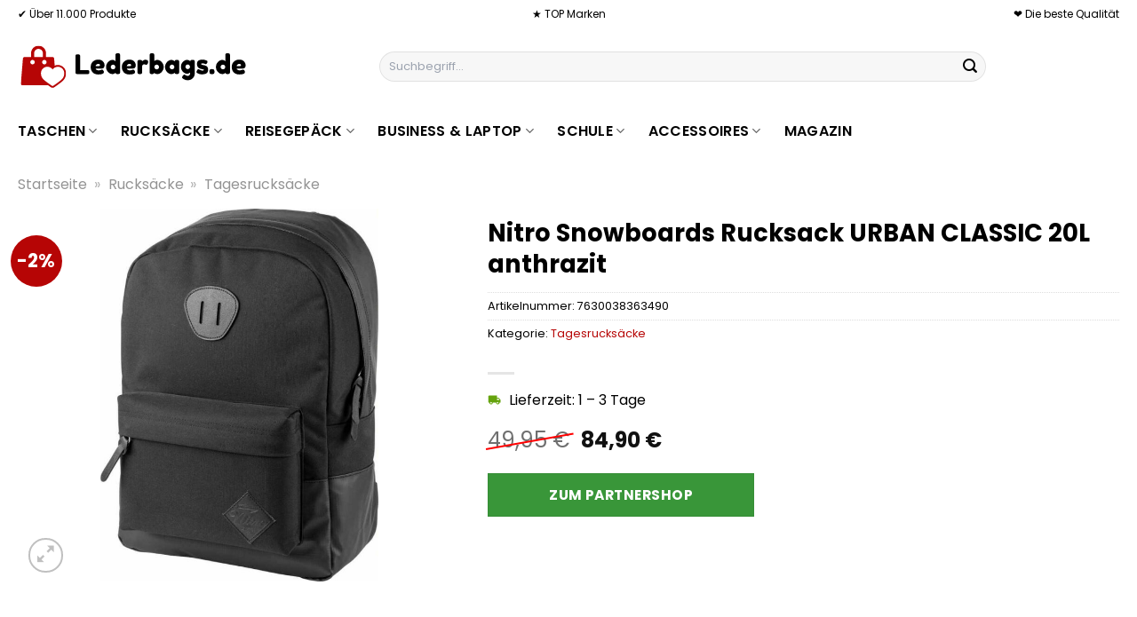

--- FILE ---
content_type: text/html; charset=UTF-8
request_url: https://www.lederbags.de/nitro-snowboards-rucksack-urban-classic-20l-anthrazit/
body_size: 32380
content:
<!DOCTYPE html>
<html lang="de" class="loading-site no-js">
<head><meta charset="UTF-8" /><script>if(navigator.userAgent.match(/MSIE|Internet Explorer/i)||navigator.userAgent.match(/Trident\/7\..*?rv:11/i)){var href=document.location.href;if(!href.match(/[?&]nowprocket/)){if(href.indexOf("?")==-1){if(href.indexOf("#")==-1){document.location.href=href+"?nowprocket=1"}else{document.location.href=href.replace("#","?nowprocket=1#")}}else{if(href.indexOf("#")==-1){document.location.href=href+"&nowprocket=1"}else{document.location.href=href.replace("#","&nowprocket=1#")}}}}</script><script>class RocketLazyLoadScripts{constructor(){this.v="1.2.4",this.triggerEvents=["keydown","mousedown","mousemove","touchmove","touchstart","touchend","wheel"],this.userEventHandler=this._triggerListener.bind(this),this.touchStartHandler=this._onTouchStart.bind(this),this.touchMoveHandler=this._onTouchMove.bind(this),this.touchEndHandler=this._onTouchEnd.bind(this),this.clickHandler=this._onClick.bind(this),this.interceptedClicks=[],window.addEventListener("pageshow",t=>{this.persisted=t.persisted}),window.addEventListener("DOMContentLoaded",()=>{this._preconnect3rdParties()}),this.delayedScripts={normal:[],async:[],defer:[]},this.trash=[],this.allJQueries=[]}_addUserInteractionListener(t){if(document.hidden){t._triggerListener();return}this.triggerEvents.forEach(e=>window.addEventListener(e,t.userEventHandler,{passive:!0})),window.addEventListener("touchstart",t.touchStartHandler,{passive:!0}),window.addEventListener("mousedown",t.touchStartHandler),document.addEventListener("visibilitychange",t.userEventHandler)}_removeUserInteractionListener(){this.triggerEvents.forEach(t=>window.removeEventListener(t,this.userEventHandler,{passive:!0})),document.removeEventListener("visibilitychange",this.userEventHandler)}_onTouchStart(t){"HTML"!==t.target.tagName&&(window.addEventListener("touchend",this.touchEndHandler),window.addEventListener("mouseup",this.touchEndHandler),window.addEventListener("touchmove",this.touchMoveHandler,{passive:!0}),window.addEventListener("mousemove",this.touchMoveHandler),t.target.addEventListener("click",this.clickHandler),this._renameDOMAttribute(t.target,"onclick","rocket-onclick"),this._pendingClickStarted())}_onTouchMove(t){window.removeEventListener("touchend",this.touchEndHandler),window.removeEventListener("mouseup",this.touchEndHandler),window.removeEventListener("touchmove",this.touchMoveHandler,{passive:!0}),window.removeEventListener("mousemove",this.touchMoveHandler),t.target.removeEventListener("click",this.clickHandler),this._renameDOMAttribute(t.target,"rocket-onclick","onclick"),this._pendingClickFinished()}_onTouchEnd(){window.removeEventListener("touchend",this.touchEndHandler),window.removeEventListener("mouseup",this.touchEndHandler),window.removeEventListener("touchmove",this.touchMoveHandler,{passive:!0}),window.removeEventListener("mousemove",this.touchMoveHandler)}_onClick(t){t.target.removeEventListener("click",this.clickHandler),this._renameDOMAttribute(t.target,"rocket-onclick","onclick"),this.interceptedClicks.push(t),t.preventDefault(),t.stopPropagation(),t.stopImmediatePropagation(),this._pendingClickFinished()}_replayClicks(){window.removeEventListener("touchstart",this.touchStartHandler,{passive:!0}),window.removeEventListener("mousedown",this.touchStartHandler),this.interceptedClicks.forEach(t=>{t.target.dispatchEvent(new MouseEvent("click",{view:t.view,bubbles:!0,cancelable:!0}))})}_waitForPendingClicks(){return new Promise(t=>{this._isClickPending?this._pendingClickFinished=t:t()})}_pendingClickStarted(){this._isClickPending=!0}_pendingClickFinished(){this._isClickPending=!1}_renameDOMAttribute(t,e,r){t.hasAttribute&&t.hasAttribute(e)&&(event.target.setAttribute(r,event.target.getAttribute(e)),event.target.removeAttribute(e))}_triggerListener(){this._removeUserInteractionListener(this),"loading"===document.readyState?document.addEventListener("DOMContentLoaded",this._loadEverythingNow.bind(this)):this._loadEverythingNow()}_preconnect3rdParties(){let t=[];document.querySelectorAll("script[type=rocketlazyloadscript][data-rocket-src]").forEach(e=>{let r=e.getAttribute("data-rocket-src");if(r&&0!==r.indexOf("data:")){0===r.indexOf("//")&&(r=location.protocol+r);try{let i=new URL(r).origin;i!==location.origin&&t.push({src:i,crossOrigin:e.crossOrigin||"module"===e.getAttribute("data-rocket-type")})}catch(n){}}}),t=[...new Map(t.map(t=>[JSON.stringify(t),t])).values()],this._batchInjectResourceHints(t,"preconnect")}async _loadEverythingNow(){this.lastBreath=Date.now(),this._delayEventListeners(),this._delayJQueryReady(this),this._handleDocumentWrite(),this._registerAllDelayedScripts(),this._preloadAllScripts(),await this._loadScriptsFromList(this.delayedScripts.normal),await this._loadScriptsFromList(this.delayedScripts.defer),await this._loadScriptsFromList(this.delayedScripts.async);try{await this._triggerDOMContentLoaded(),await this._pendingWebpackRequests(this),await this._triggerWindowLoad()}catch(t){console.error(t)}window.dispatchEvent(new Event("rocket-allScriptsLoaded")),this._waitForPendingClicks().then(()=>{this._replayClicks()}),this._emptyTrash()}_registerAllDelayedScripts(){document.querySelectorAll("script[type=rocketlazyloadscript]").forEach(t=>{t.hasAttribute("data-rocket-src")?t.hasAttribute("async")&&!1!==t.async?this.delayedScripts.async.push(t):t.hasAttribute("defer")&&!1!==t.defer||"module"===t.getAttribute("data-rocket-type")?this.delayedScripts.defer.push(t):this.delayedScripts.normal.push(t):this.delayedScripts.normal.push(t)})}async _transformScript(t){if(await this._littleBreath(),!0===t.noModule&&"noModule"in HTMLScriptElement.prototype){t.setAttribute("data-rocket-status","skipped");return}return new Promise(navigator.userAgent.indexOf("Firefox/")>0||""===navigator.vendor?e=>{let r=document.createElement("script");[...t.attributes].forEach(t=>{let e=t.nodeName;"type"!==e&&("data-rocket-type"===e&&(e="type"),"data-rocket-src"===e&&(e="src"),r.setAttribute(e,t.nodeValue))}),t.text&&(r.text=t.text),r.hasAttribute("src")?(r.addEventListener("load",e),r.addEventListener("error",e)):(r.text=t.text,e());try{t.parentNode.replaceChild(r,t)}catch(i){e()}}:e=>{function r(){t.setAttribute("data-rocket-status","failed"),e()}try{let i=t.getAttribute("data-rocket-type"),n=t.getAttribute("data-rocket-src");i?(t.type=i,t.removeAttribute("data-rocket-type")):t.removeAttribute("type"),t.addEventListener("load",function r(){t.setAttribute("data-rocket-status","executed"),e()}),t.addEventListener("error",r),n?(t.removeAttribute("data-rocket-src"),t.src=n):t.src="data:text/javascript;base64,"+window.btoa(unescape(encodeURIComponent(t.text)))}catch(s){r()}})}async _loadScriptsFromList(t){let e=t.shift();return e&&e.isConnected?(await this._transformScript(e),this._loadScriptsFromList(t)):Promise.resolve()}_preloadAllScripts(){this._batchInjectResourceHints([...this.delayedScripts.normal,...this.delayedScripts.defer,...this.delayedScripts.async],"preload")}_batchInjectResourceHints(t,e){var r=document.createDocumentFragment();t.forEach(t=>{let i=t.getAttribute&&t.getAttribute("data-rocket-src")||t.src;if(i){let n=document.createElement("link");n.href=i,n.rel=e,"preconnect"!==e&&(n.as="script"),t.getAttribute&&"module"===t.getAttribute("data-rocket-type")&&(n.crossOrigin=!0),t.crossOrigin&&(n.crossOrigin=t.crossOrigin),t.integrity&&(n.integrity=t.integrity),r.appendChild(n),this.trash.push(n)}}),document.head.appendChild(r)}_delayEventListeners(){let t={};function e(e,r){!function e(r){!t[r]&&(t[r]={originalFunctions:{add:r.addEventListener,remove:r.removeEventListener},eventsToRewrite:[]},r.addEventListener=function(){arguments[0]=i(arguments[0]),t[r].originalFunctions.add.apply(r,arguments)},r.removeEventListener=function(){arguments[0]=i(arguments[0]),t[r].originalFunctions.remove.apply(r,arguments)});function i(e){return t[r].eventsToRewrite.indexOf(e)>=0?"rocket-"+e:e}}(e),t[e].eventsToRewrite.push(r)}function r(t,e){let r=t[e];Object.defineProperty(t,e,{get:()=>r||function(){},set(i){t["rocket"+e]=r=i}})}e(document,"DOMContentLoaded"),e(window,"DOMContentLoaded"),e(window,"load"),e(window,"pageshow"),e(document,"readystatechange"),r(document,"onreadystatechange"),r(window,"onload"),r(window,"onpageshow")}_delayJQueryReady(t){let e;function r(t){return t.split(" ").map(t=>"load"===t||0===t.indexOf("load.")?"rocket-jquery-load":t).join(" ")}function i(i){if(i&&i.fn&&!t.allJQueries.includes(i)){i.fn.ready=i.fn.init.prototype.ready=function(e){return t.domReadyFired?e.bind(document)(i):document.addEventListener("rocket-DOMContentLoaded",()=>e.bind(document)(i)),i([])};let n=i.fn.on;i.fn.on=i.fn.init.prototype.on=function(){return this[0]===window&&("string"==typeof arguments[0]||arguments[0]instanceof String?arguments[0]=r(arguments[0]):"object"==typeof arguments[0]&&Object.keys(arguments[0]).forEach(t=>{let e=arguments[0][t];delete arguments[0][t],arguments[0][r(t)]=e})),n.apply(this,arguments),this},t.allJQueries.push(i)}e=i}i(window.jQuery),Object.defineProperty(window,"jQuery",{get:()=>e,set(t){i(t)}})}async _pendingWebpackRequests(t){let e=document.querySelector("script[data-webpack]");async function r(){return new Promise(t=>{e.addEventListener("load",t),e.addEventListener("error",t)})}e&&(await r(),await t._requestAnimFrame(),await t._pendingWebpackRequests(t))}async _triggerDOMContentLoaded(){this.domReadyFired=!0,await this._littleBreath(),document.dispatchEvent(new Event("rocket-DOMContentLoaded")),await this._littleBreath(),window.dispatchEvent(new Event("rocket-DOMContentLoaded")),await this._littleBreath(),document.dispatchEvent(new Event("rocket-readystatechange")),await this._littleBreath(),document.rocketonreadystatechange&&document.rocketonreadystatechange()}async _triggerWindowLoad(){await this._littleBreath(),window.dispatchEvent(new Event("rocket-load")),await this._littleBreath(),window.rocketonload&&window.rocketonload(),await this._littleBreath(),this.allJQueries.forEach(t=>t(window).trigger("rocket-jquery-load")),await this._littleBreath();let t=new Event("rocket-pageshow");t.persisted=this.persisted,window.dispatchEvent(t),await this._littleBreath(),window.rocketonpageshow&&window.rocketonpageshow({persisted:this.persisted})}_handleDocumentWrite(){let t=new Map;document.write=document.writeln=function(e){let r=document.currentScript;r||console.error("WPRocket unable to document.write this: "+e);let i=document.createRange(),n=r.parentElement,s=t.get(r);void 0===s&&(s=r.nextSibling,t.set(r,s));let a=document.createDocumentFragment();i.setStart(a,0),a.appendChild(i.createContextualFragment(e)),n.insertBefore(a,s)}}async _littleBreath(){Date.now()-this.lastBreath>45&&(await this._requestAnimFrame(),this.lastBreath=Date.now())}async _requestAnimFrame(){return document.hidden?new Promise(t=>setTimeout(t)):new Promise(t=>requestAnimationFrame(t))}_emptyTrash(){this.trash.forEach(t=>t.remove())}static run(){let t=new RocketLazyLoadScripts;t._addUserInteractionListener(t)}}RocketLazyLoadScripts.run();</script>
	
	<link rel="profile" href="http://gmpg.org/xfn/11" />
	<link rel="pingback" href="https://www.lederbags.de/xmlrpc.php" />

	<script type="rocketlazyloadscript">(function(html){html.className = html.className.replace(/\bno-js\b/,'js')})(document.documentElement);</script>
<meta name='robots' content='index, follow, max-image-preview:large, max-snippet:-1, max-video-preview:-1' />
<link rel="preload" href="https://www.lederbags.de/wp-content/plugins/rate-my-post/public/css/fonts/ratemypost.ttf" type="font/ttf" as="font" crossorigin="anonymous"><meta name="viewport" content="width=device-width, initial-scale=1" />
	<!-- This site is optimized with the Yoast SEO plugin v26.8 - https://yoast.com/product/yoast-seo-wordpress/ -->
	<title>Nitro Snowboards Rucksack URBAN CLASSIC 20L anthrazit hier günstig online kaufen</title>
	<meta name="description" content="Hier sehr günstig Nitro Snowboards Rucksack URBAN CLASSIC 20L anthrazit online kaufen ✓ Versand täglich durch Partner ✓ zum Top Preis ✓" />
	<link rel="canonical" href="https://www.lederbags.de/nitro-snowboards-rucksack-urban-classic-20l-anthrazit/" />
	<meta property="og:locale" content="de_DE" />
	<meta property="og:type" content="article" />
	<meta property="og:title" content="Nitro Snowboards Rucksack URBAN CLASSIC 20L anthrazit hier günstig online kaufen" />
	<meta property="og:description" content="Hier sehr günstig Nitro Snowboards Rucksack URBAN CLASSIC 20L anthrazit online kaufen ✓ Versand täglich durch Partner ✓ zum Top Preis ✓" />
	<meta property="og:url" content="https://www.lederbags.de/nitro-snowboards-rucksack-urban-classic-20l-anthrazit/" />
	<meta property="og:site_name" content="Lederbags.de" />
	<meta property="article:modified_time" content="2025-10-23T16:37:32+00:00" />
	<meta property="og:image" content="https://www.lederbags.de/wp-content/uploads/2023/08/64ce8edf3446dded1616bf4f96b8dd5b.jpg" />
	<meta property="og:image:width" content="691" />
	<meta property="og:image:height" content="925" />
	<meta property="og:image:type" content="image/jpeg" />
	<meta name="twitter:card" content="summary_large_image" />
	<meta name="twitter:label1" content="Geschätzte Lesezeit" />
	<meta name="twitter:data1" content="5 Minuten" />
	<script type="application/ld+json" class="yoast-schema-graph">{"@context":"https://schema.org","@graph":[{"@type":"WebPage","@id":"https://www.lederbags.de/nitro-snowboards-rucksack-urban-classic-20l-anthrazit/","url":"https://www.lederbags.de/nitro-snowboards-rucksack-urban-classic-20l-anthrazit/","name":"Nitro Snowboards Rucksack URBAN CLASSIC 20L anthrazit hier günstig online kaufen","isPartOf":{"@id":"https://www.lederbags.de/#website"},"primaryImageOfPage":{"@id":"https://www.lederbags.de/nitro-snowboards-rucksack-urban-classic-20l-anthrazit/#primaryimage"},"image":{"@id":"https://www.lederbags.de/nitro-snowboards-rucksack-urban-classic-20l-anthrazit/#primaryimage"},"thumbnailUrl":"https://www.lederbags.de/wp-content/uploads/2023/08/64ce8edf3446dded1616bf4f96b8dd5b.jpg","datePublished":"2023-08-18T06:34:17+00:00","dateModified":"2025-10-23T16:37:32+00:00","description":"Hier sehr günstig Nitro Snowboards Rucksack URBAN CLASSIC 20L anthrazit online kaufen ✓ Versand täglich durch Partner ✓ zum Top Preis ✓","breadcrumb":{"@id":"https://www.lederbags.de/nitro-snowboards-rucksack-urban-classic-20l-anthrazit/#breadcrumb"},"inLanguage":"de","potentialAction":[{"@type":"ReadAction","target":["https://www.lederbags.de/nitro-snowboards-rucksack-urban-classic-20l-anthrazit/"]}]},{"@type":"ImageObject","inLanguage":"de","@id":"https://www.lederbags.de/nitro-snowboards-rucksack-urban-classic-20l-anthrazit/#primaryimage","url":"https://www.lederbags.de/wp-content/uploads/2023/08/64ce8edf3446dded1616bf4f96b8dd5b.jpg","contentUrl":"https://www.lederbags.de/wp-content/uploads/2023/08/64ce8edf3446dded1616bf4f96b8dd5b.jpg","width":691,"height":925,"caption":"Nitro Snowboards Rucksack URBAN CLASSIC 20L anthrazit"},{"@type":"BreadcrumbList","@id":"https://www.lederbags.de/nitro-snowboards-rucksack-urban-classic-20l-anthrazit/#breadcrumb","itemListElement":[{"@type":"ListItem","position":1,"name":"Startseite","item":"https://www.lederbags.de/"},{"@type":"ListItem","position":2,"name":"Shop","item":"https://www.lederbags.de/shop/"},{"@type":"ListItem","position":3,"name":"Nitro Snowboards Rucksack URBAN CLASSIC 20L anthrazit"}]},{"@type":"WebSite","@id":"https://www.lederbags.de/#website","url":"https://www.lederbags.de/","name":"Lederbags.de","description":"Handtaschen, Geldbörsen, Rücksäcke und mehr...online kaufen","publisher":{"@id":"https://www.lederbags.de/#organization"},"potentialAction":[{"@type":"SearchAction","target":{"@type":"EntryPoint","urlTemplate":"https://www.lederbags.de/?s={search_term_string}"},"query-input":{"@type":"PropertyValueSpecification","valueRequired":true,"valueName":"search_term_string"}}],"inLanguage":"de"},{"@type":"Organization","@id":"https://www.lederbags.de/#organization","name":"Lederbags.de","url":"https://www.lederbags.de/","logo":{"@type":"ImageObject","inLanguage":"de","@id":"https://www.lederbags.de/#/schema/logo/image/","url":"https://www.lederbags.de/wp-content/uploads/2023/08/lederbags-de-favicon.png","contentUrl":"https://www.lederbags.de/wp-content/uploads/2023/08/lederbags-de-favicon.png","width":50,"height":50,"caption":"Lederbags.de"},"image":{"@id":"https://www.lederbags.de/#/schema/logo/image/"}}]}</script>
	<!-- / Yoast SEO plugin. -->



<link rel='prefetch' href='https://www.lederbags.de/wp-content/themes/flatsome/assets/js/flatsome.js?ver=a0a7aee297766598a20e' />
<link rel='prefetch' href='https://www.lederbags.de/wp-content/themes/flatsome/assets/js/chunk.slider.js?ver=3.18.6' />
<link rel='prefetch' href='https://www.lederbags.de/wp-content/themes/flatsome/assets/js/chunk.popups.js?ver=3.18.6' />
<link rel='prefetch' href='https://www.lederbags.de/wp-content/themes/flatsome/assets/js/chunk.tooltips.js?ver=3.18.6' />
<link rel='prefetch' href='https://www.lederbags.de/wp-content/themes/flatsome/assets/js/woocommerce.js?ver=49415fe6a9266f32f1f2' />
<style id='wp-img-auto-sizes-contain-inline-css' type='text/css'>
img:is([sizes=auto i],[sizes^="auto," i]){contain-intrinsic-size:3000px 1500px}
/*# sourceURL=wp-img-auto-sizes-contain-inline-css */
</style>
<link data-minify="1" rel='stylesheet' id='maintenanceLayer-css' href='https://www.lederbags.de/wp-content/cache/min/1/wp-content/plugins/dailylead_maintenance/css/layer.css?ver=1765708210' type='text/css' media='all' />
<link data-minify="1" rel='stylesheet' id='rate-my-post-css' href='https://www.lederbags.de/wp-content/cache/min/1/wp-content/plugins/rate-my-post/public/css/rate-my-post.css?ver=1765708210' type='text/css' media='all' />
<style id='rate-my-post-inline-css' type='text/css'>
.rmp-widgets-container p {  font-size: 12px;}.rmp-rating-widget .rmp-icon--ratings {  font-size: 12px;}
/*# sourceURL=rate-my-post-inline-css */
</style>
<link rel='stylesheet' id='photoswipe-css' href='https://www.lederbags.de/wp-content/plugins/woocommerce/assets/css/photoswipe/photoswipe.min.css?ver=9.4.2' type='text/css' media='all' />
<link rel='stylesheet' id='photoswipe-default-skin-css' href='https://www.lederbags.de/wp-content/plugins/woocommerce/assets/css/photoswipe/default-skin/default-skin.min.css?ver=9.4.2' type='text/css' media='all' />
<style id='woocommerce-inline-inline-css' type='text/css'>
.woocommerce form .form-row .required { visibility: visible; }
/*# sourceURL=woocommerce-inline-inline-css */
</style>
<link rel='stylesheet' id='ez-toc-css' href='https://www.lederbags.de/wp-content/plugins/easy-table-of-contents/assets/css/screen.min.css?ver=2.0.80' type='text/css' media='all' />
<style id='ez-toc-inline-css' type='text/css'>
div#ez-toc-container .ez-toc-title {font-size: 120%;}div#ez-toc-container .ez-toc-title {font-weight: 500;}div#ez-toc-container ul li , div#ez-toc-container ul li a {font-size: 95%;}div#ez-toc-container ul li , div#ez-toc-container ul li a {font-weight: 500;}div#ez-toc-container nav ul ul li {font-size: 90%;}div#ez-toc-container {background: #fff;border: 1px solid #000000;}div#ez-toc-container p.ez-toc-title , #ez-toc-container .ez_toc_custom_title_icon , #ez-toc-container .ez_toc_custom_toc_icon {color: #000000;}div#ez-toc-container ul.ez-toc-list a {color: #000000;}div#ez-toc-container ul.ez-toc-list a:hover {color: #000000;}div#ez-toc-container ul.ez-toc-list a:visited {color: #000000;}.ez-toc-counter nav ul li a::before {color: ;}.ez-toc-box-title {font-weight: bold; margin-bottom: 10px; text-align: center; text-transform: uppercase; letter-spacing: 1px; color: #666; padding-bottom: 5px;position:absolute;top:-4%;left:5%;background-color: inherit;transition: top 0.3s ease;}.ez-toc-box-title.toc-closed {top:-25%;}
.ez-toc-container-direction {direction: ltr;}.ez-toc-counter ul{counter-reset: item ;}.ez-toc-counter nav ul li a::before {content: counters(item, '.', decimal) '. ';display: inline-block;counter-increment: item;flex-grow: 0;flex-shrink: 0;margin-right: .2em; float: left; }.ez-toc-widget-direction {direction: ltr;}.ez-toc-widget-container ul{counter-reset: item ;}.ez-toc-widget-container nav ul li a::before {content: counters(item, '.', decimal) '. ';display: inline-block;counter-increment: item;flex-grow: 0;flex-shrink: 0;margin-right: .2em; float: left; }
/*# sourceURL=ez-toc-inline-css */
</style>
<link data-minify="1" rel='stylesheet' id='flatsome-main-css' href='https://www.lederbags.de/wp-content/cache/min/1/wp-content/themes/flatsome/assets/css/flatsome.css?ver=1765708210' type='text/css' media='all' />
<style id='flatsome-main-inline-css' type='text/css'>
@font-face {
				font-family: "fl-icons";
				font-display: block;
				src: url(https://www.lederbags.de/wp-content/themes/flatsome/assets/css/icons/fl-icons.eot?v=3.18.6);
				src:
					url(https://www.lederbags.de/wp-content/themes/flatsome/assets/css/icons/fl-icons.eot#iefix?v=3.18.6) format("embedded-opentype"),
					url(https://www.lederbags.de/wp-content/themes/flatsome/assets/css/icons/fl-icons.woff2?v=3.18.6) format("woff2"),
					url(https://www.lederbags.de/wp-content/themes/flatsome/assets/css/icons/fl-icons.ttf?v=3.18.6) format("truetype"),
					url(https://www.lederbags.de/wp-content/themes/flatsome/assets/css/icons/fl-icons.woff?v=3.18.6) format("woff"),
					url(https://www.lederbags.de/wp-content/themes/flatsome/assets/css/icons/fl-icons.svg?v=3.18.6#fl-icons) format("svg");
			}
/*# sourceURL=flatsome-main-inline-css */
</style>
<link data-minify="1" rel='stylesheet' id='flatsome-shop-css' href='https://www.lederbags.de/wp-content/cache/min/1/wp-content/themes/flatsome/assets/css/flatsome-shop.css?ver=1765708210' type='text/css' media='all' />
<script data-minify="1" type="text/javascript" src="https://www.lederbags.de/wp-content/cache/min/1/wp-content/plugins/dailylead_maintenance/js/layerShow.js?ver=1765708210" id="maintenanceLayerShow-js" defer></script>
<script data-minify="1" type="text/javascript" src="https://www.lederbags.de/wp-content/cache/min/1/wp-content/plugins/dailylead_maintenance/js/layer.js?ver=1765708210" id="maintenanceLayer-js" defer></script>
<script type="rocketlazyloadscript" data-rocket-type="text/javascript" data-rocket-src="https://www.lederbags.de/wp-includes/js/jquery/jquery.min.js?ver=3.7.1" id="jquery-core-js" defer></script>
<script type="rocketlazyloadscript" data-rocket-type="text/javascript" data-rocket-src="https://www.lederbags.de/wp-content/plugins/woocommerce/assets/js/jquery-blockui/jquery.blockUI.min.js?ver=2.7.0-wc.9.4.2" id="jquery-blockui-js" data-wp-strategy="defer" defer></script>
<script type="text/javascript" id="wc-add-to-cart-js-extra">
/* <![CDATA[ */
var wc_add_to_cart_params = {"ajax_url":"/wp-admin/admin-ajax.php","wc_ajax_url":"/?wc-ajax=%%endpoint%%","i18n_view_cart":"Warenkorb anzeigen","cart_url":"https://www.lederbags.de","is_cart":"","cart_redirect_after_add":"no"};
//# sourceURL=wc-add-to-cart-js-extra
/* ]]> */
</script>
<script type="rocketlazyloadscript" data-rocket-type="text/javascript" data-rocket-src="https://www.lederbags.de/wp-content/plugins/woocommerce/assets/js/frontend/add-to-cart.min.js?ver=9.4.2" id="wc-add-to-cart-js" defer="defer" data-wp-strategy="defer"></script>
<script type="rocketlazyloadscript" data-rocket-type="text/javascript" data-rocket-src="https://www.lederbags.de/wp-content/plugins/woocommerce/assets/js/photoswipe/photoswipe.min.js?ver=4.1.1-wc.9.4.2" id="photoswipe-js" defer="defer" data-wp-strategy="defer"></script>
<script type="rocketlazyloadscript" data-rocket-type="text/javascript" data-rocket-src="https://www.lederbags.de/wp-content/plugins/woocommerce/assets/js/photoswipe/photoswipe-ui-default.min.js?ver=4.1.1-wc.9.4.2" id="photoswipe-ui-default-js" defer="defer" data-wp-strategy="defer"></script>
<script type="text/javascript" id="wc-single-product-js-extra">
/* <![CDATA[ */
var wc_single_product_params = {"i18n_required_rating_text":"Bitte w\u00e4hle eine Bewertung","review_rating_required":"yes","flexslider":{"rtl":false,"animation":"slide","smoothHeight":true,"directionNav":false,"controlNav":"thumbnails","slideshow":false,"animationSpeed":500,"animationLoop":false,"allowOneSlide":false},"zoom_enabled":"","zoom_options":[],"photoswipe_enabled":"1","photoswipe_options":{"shareEl":false,"closeOnScroll":false,"history":false,"hideAnimationDuration":0,"showAnimationDuration":0},"flexslider_enabled":""};
//# sourceURL=wc-single-product-js-extra
/* ]]> */
</script>
<script type="rocketlazyloadscript" data-rocket-type="text/javascript" data-rocket-src="https://www.lederbags.de/wp-content/plugins/woocommerce/assets/js/frontend/single-product.min.js?ver=9.4.2" id="wc-single-product-js" defer="defer" data-wp-strategy="defer"></script>
<script type="rocketlazyloadscript" data-rocket-type="text/javascript" data-rocket-src="https://www.lederbags.de/wp-content/plugins/woocommerce/assets/js/js-cookie/js.cookie.min.js?ver=2.1.4-wc.9.4.2" id="js-cookie-js" data-wp-strategy="defer" defer></script>
<style>.woocommerce-product-gallery{ opacity: 1 !important; }</style><script type="rocketlazyloadscript">
  var _paq = window._paq = window._paq || [];
  /* tracker methods like "setCustomDimension" should be called before "trackPageView" */
  _paq.push(['trackPageView']);
  _paq.push(['enableLinkTracking']);
  (function() {
    var u="https://stats.dailylead.de/";
    _paq.push(['setTrackerUrl', u+'matomo.php']);
    _paq.push(['setSiteId', '143']);
    var d=document, g=d.createElement('script'), s=d.getElementsByTagName('script')[0];
    g.async=true; g.src=u+'matomo.js'; s.parentNode.insertBefore(g,s);
  })();
</script>
<script type="rocketlazyloadscript" data-minify="1" data-host="https://digistats.de" data-dnt="false" data-rocket-src="https://www.lederbags.de/wp-content/cache/min/1/js/script.js?ver=1765708210" id="ZwSg9rf6GA" async defer></script>	<noscript><style>.woocommerce-product-gallery{ opacity: 1 !important; }</style></noscript>
	<style class='wp-fonts-local' type='text/css'>
@font-face{font-family:Inter;font-style:normal;font-weight:300 900;font-display:fallback;src:url('https://www.lederbags.de/wp-content/plugins/woocommerce/assets/fonts/Inter-VariableFont_slnt,wght.woff2') format('woff2');font-stretch:normal;}
@font-face{font-family:Cardo;font-style:normal;font-weight:400;font-display:fallback;src:url('https://www.lederbags.de/wp-content/plugins/woocommerce/assets/fonts/cardo_normal_400.woff2') format('woff2');}
</style>
<link rel="icon" href="https://www.lederbags.de/wp-content/uploads/2023/08/cropped-lederbags-de-favicon-32x32.png" sizes="32x32" />
<link rel="icon" href="https://www.lederbags.de/wp-content/uploads/2023/08/cropped-lederbags-de-favicon-192x192.png" sizes="192x192" />
<link rel="apple-touch-icon" href="https://www.lederbags.de/wp-content/uploads/2023/08/cropped-lederbags-de-favicon-180x180.png" />
<meta name="msapplication-TileImage" content="https://www.lederbags.de/wp-content/uploads/2023/08/cropped-lederbags-de-favicon-270x270.png" />
<style id="custom-css" type="text/css">:root {--primary-color: #b60505;--fs-color-primary: #b60505;--fs-color-secondary: #399639;--fs-color-success: #7a9c59;--fs-color-alert: #b20000;--fs-experimental-link-color: #b60505;--fs-experimental-link-color-hover: #000000;}.tooltipster-base {--tooltip-color: #fff;--tooltip-bg-color: #000;}.off-canvas-right .mfp-content, .off-canvas-left .mfp-content {--drawer-width: 300px;}.off-canvas .mfp-content.off-canvas-cart {--drawer-width: 360px;}.container-width, .full-width .ubermenu-nav, .container, .row{max-width: 1270px}.row.row-collapse{max-width: 1240px}.row.row-small{max-width: 1262.5px}.row.row-large{max-width: 1300px}.header-main{height: 90px}#logo img{max-height: 90px}#logo{width:260px;}.header-bottom{min-height: 55px}.header-top{min-height: 30px}.transparent .header-main{height: 90px}.transparent #logo img{max-height: 90px}.has-transparent + .page-title:first-of-type,.has-transparent + #main > .page-title,.has-transparent + #main > div > .page-title,.has-transparent + #main .page-header-wrapper:first-of-type .page-title{padding-top: 170px;}.header.show-on-scroll,.stuck .header-main{height:70px!important}.stuck #logo img{max-height: 70px!important}.search-form{ width: 70%;}.header-bottom {background-color: #ffffff}.top-bar-nav > li > a{line-height: 16px }.stuck .header-main .nav > li > a{line-height: 50px }.header-bottom-nav > li > a{line-height: 16px }@media (max-width: 549px) {.header-main{height: 70px}#logo img{max-height: 70px}}.header-top{background-color:#ffffff!important;}body{color: #000000}h1,h2,h3,h4,h5,h6,.heading-font{color: #000000;}body{font-size: 100%;}@media screen and (max-width: 549px){body{font-size: 100%;}}body{font-family: Poppins, sans-serif;}body {font-weight: 400;font-style: normal;}.nav > li > a {font-family: Poppins, sans-serif;}.mobile-sidebar-levels-2 .nav > li > ul > li > a {font-family: Poppins, sans-serif;}.nav > li > a,.mobile-sidebar-levels-2 .nav > li > ul > li > a {font-weight: 600;font-style: normal;}h1,h2,h3,h4,h5,h6,.heading-font, .off-canvas-center .nav-sidebar.nav-vertical > li > a{font-family: Poppins, sans-serif;}h1,h2,h3,h4,h5,h6,.heading-font,.banner h1,.banner h2 {font-weight: 700;font-style: normal;}.alt-font{font-family: "Dancing Script", sans-serif;}.alt-font {font-weight: 400!important;font-style: normal!important;}.header:not(.transparent) .top-bar-nav > li > a {color: #000000;}.header:not(.transparent) .header-bottom-nav.nav > li > a{color: #000000;}.widget:where(:not(.widget_shopping_cart)) a{color: #000000;}.widget:where(:not(.widget_shopping_cart)) a:hover{color: #b60505;}.widget .tagcloud a:hover{border-color: #b60505; background-color: #b60505;}.has-equal-box-heights .box-image {padding-top: 100%;}.badge-inner.on-sale{background-color: #b60505}@media screen and (min-width: 550px){.products .box-vertical .box-image{min-width: 300px!important;width: 300px!important;}}.absolute-footer, html{background-color: #000000}.page-title-small + main .product-container > .row{padding-top:0;}.nav-vertical-fly-out > li + li {border-top-width: 1px; border-top-style: solid;}/* Custom CSS */.header-vertical-menu__fly-out .current-dropdown.menu-item .nav-dropdown {display: block;}.header-vertical-menu__opener {font-size: initial;}.off-canvas-right .mfp-content, .off-canvas-left .mfp-content {max-width: 320px;width:100%}.off-canvas-left.mfp-ready .mfp-close {color: black;}.product-summary .woocommerce-Price-currencySymbol {font-size: inherit;vertical-align: inherit;margin-top: inherit;}.product-section-title-related {text-align: center;padding-top: 45px;}.yith-wcwl-add-to-wishlist {margin-top: 10px;margin-bottom: 30px;}.page-title {margin-top: 20px;}@media screen and (min-width: 850px) {.page-title-inner {padding-top: 0;min-height: auto;}}/*** START Sticky Banner ***/.sticky-add-to-cart__product img {display: none;}.sticky-add-to-cart__product .product-title-small {display: none;}.sticky-add-to-cart--active .cart {padding-top: 5px;padding-bottom: 5px;max-width: 250px;flex-grow: 1;font-size: smaller;margin-bottom: 0;}.sticky-add-to-cart.sticky-add-to-cart--active .single_add_to_cart_button{margin: 0;padding-top: 10px;padding-bottom: 10px;border-radius: 99px;width: 100%;line-height: 1.5;}.single_add_to_cart_button,.sticky-add-to-cart:not(.sticky-add-to-cart--active) .single_add_to_cart_button {padding: 5px;max-width: 300px;width:100%;margin:0;}.sticky-add-to-cart--active {-webkit-backdrop-filter: blur(7px);backdrop-filter: blur(7px);display: flex;justify-content: center;padding: 3px 10px;}.sticky-add-to-cart__product .product-title-small {height: 14px;overflow: hidden;}.sticky-add-to-cart--active .woocommerce-variation-price, .sticky-add-to-cart--active .product-page-price {font-size: 24px;}.sticky-add-to-cart--active .price del {font-size: 50%;margin-bottom: 4px;}.sticky-add-to-cart--active .price del::after {width: 50%;}.sticky-add-to-cart__product {margin-right: 5px;}/*** END Sticky Banner ***/.yadore {display: grid;grid-template-columns: repeat(4,minmax(0,1fr));gap:1rem;}.col-4 .yadore {display: grid;grid-template-columns: repeat(4,minmax(0,1fr));gap:1rem;}.yadore .yadore-item {background: #fff;border-radius: 15px;}.yadore .yadore-item li.delivery_time,.yadore .yadore-item li.stock_status,.yadore .yadore-item li.stock_status.nicht {list-style-type: none;padding: 0px 0 0px 24px;margin: 0px!important;}.yadore .yadore-item img:not(.logo) {min-height: 170px;max-height: 170px;}.yadore .yadore-item img.logo {max-width: 70px;max-height: 30px;}.ayo-logo-name {margin-top: 12px;display: block;white-space: nowrap;font-size: xx-small;}.product-info {display: flex;flex-direction: column;padding-bottom: 0;}.product-info.product-title {order: 1;}.product-info .is-divider {order: 2;}.product-info .product-short-description {order: 3;}.product-info .product-short-description li {list-style-type: none;padding: 0px 0 0px 24px;margin: 0px 0px 3px 0px!important;}li.delivery_time,.product-info .product-short-description li.delivery_time {background: url([data-uri]) no-repeat left center;}li.delivery_time,.product-info .product-short-description li.delivery_time {background: url([data-uri]) no-repeat left center;}li.stock_status,.product-info .product-short-description li.stock_status {background: url([data-uri]) no-repeat left center;}li.stock_status.nicht,.product-info .product-short-description li.stock_status.nicht {background: url([data-uri]) no-repeat left center;}.product-info .price-wrapper {order: 4;}.product-info .price-wrapper .price {margin: 0;}.product-info .cart,.product-info .sticky-add-to-cart-wrapper {order:5;margin: 25px 0;}.product-info .yith-wcwl-add-to-wishlist {order: 6;margin: 0;}.overflow-hidden { overflow: hidden;}.overflow-hidden.banner h3 {line-height: 0;}.nowrap { white-space: nowrap;}.height-40 {height: 40px !important;}.m-0 {margin: 0 !important;}a.stretched-link:after {position: absolute;top: 0;right: 0;bottom: 0;left: 0;pointer-events: auto;content: "";background-color: rgba(0,0,0,0.0);z-index: 1;}.z-index-0 {z-index: 0;}.z-index-10 {z-index: 10;}.price del {text-decoration-line: none;position: relative;}.price del::after {content: '';position: absolute;border-top: 2px solid red;width: 100%;height: 100%;left: 0;transform: rotate(-10deg);top: 50%;}.product-small.box .box-image .image-cover img {object-fit: contain;}.product-small.box .box-image {text-align: center;}.product-small.box .box-text .title-wrapper {max-height: 75px;overflow: hidden;margin-bottom: 15px;}.woocommerce-product-gallery__wrapper .woocommerce-product-gallery__image a img {max-height: 420px;width: auto;margin: 0 auto;display: block;}.has-equal-box-heights .box-image img {-o-object-fit: contain;object-fit: contain;}/* START Mobile Menu */.off-canvas-left .mfp-content, .off-canvas-right .mfp-content {width: 85%;max-width: 360px;}.off-canvas-left .mfp-content .nav>li>a, .off-canvas-right .mfp-content .nav>li>a,.mobile-sidebar-levels-2 .nav-slide>li>.sub-menu>li:not(.nav-slide-header)>a, .mobile-sidebar-levels-2 .nav-slide>li>ul.children>li:not(.nav-slide-header)>a {font-size: 1.1em;color: #000;}.mobile-sidebar-levels-2 .nav-slide>li>.sub-menu>li:not(.nav-slide-header)>a, .mobile-sidebar-levels-2 .nav-slide>li>ul.children>li:not(.nav-slide-header)>a {text-transform: none;}/* END Mobile Menu *//*** START MENU frühes umschalten auf MobileCSS ***/@media (min-width: 850px) and (max-width: 1000px) {header [data-show=show-for-medium], header .show-for-medium {display: block !important;}}@media (max-width: 1000px) {header [data-show=hide-for-medium], header .hide-for-medium {display: none !important;}.medium-logo-center .logo {-webkit-box-ordinal-group: 2;-ms-flex-order: 2;order: 2;}header .show-for-medium.flex-right {-webkit-box-ordinal-group: 3;-ms-flex-order: 3;order: 3;}.medium-logo-center .logo img {margin: 0 auto;}}/*** END MENUfrühes umschalten auf MobileCSS ***/#masthead .flex-left .header-nav.header-nav-main.nav.nav-left {-webkit-box-pack: center;-ms-flex-pack: center;justify-content: center;}.logo-left .logo {margin-left: 0;margin-right: 0px;}.product-title a {color: #000000;}.product-title a:hover {color: var(--fs-experimental-link-color);}/* Custom CSS Tablet */@media (max-width: 849px){.nav li a,.nav-vertical>li>ul li a,.nav-slide-header .toggle,.mobile-sidebar-levels-2 .nav-slide>li>ul.children>li>a, .mobile-sidebar-levels-2 .nav-slide>li>.sub-menu>li>a {color: #000 !important;opacity: 1;}/*** START Sticky Banner ***/.sticky-add-to-cart--active {justify-content: space-between;font-size: .9em;}/*** END Sticky Banner ***/.post-title.is-large {font-size: 1.75em;}}/* Custom CSS Mobile */@media (max-width: 549px){/*** START Sticky Banner ***/.sticky-add-to-cart:not(.sticky-add-to-cart--active) {width: 100% !important;max-width: 100%;}.sticky-add-to-cart:not(.sticky-add-to-cart--active) .single_add_to_cart_button {padding: 5px 25px;max-width: 100%;}/*** END Sticky Banner ***/.single_add_to_cart_button {padding: 5px 25px;max-width: 100%;width: 100%;}.yadore,.col-4 .yadore {grid-template-columns: repeat(1,minmax(0,1fr));}}.label-new.menu-item > a:after{content:"Neu";}.label-hot.menu-item > a:after{content:"Hot";}.label-sale.menu-item > a:after{content:"Aktion";}.label-popular.menu-item > a:after{content:"Beliebt";}</style><style id="kirki-inline-styles">/* devanagari */
@font-face {
  font-family: 'Poppins';
  font-style: normal;
  font-weight: 400;
  font-display: swap;
  src: url(https://www.lederbags.de/wp-content/fonts/poppins/pxiEyp8kv8JHgFVrJJbecmNE.woff2) format('woff2');
  unicode-range: U+0900-097F, U+1CD0-1CF9, U+200C-200D, U+20A8, U+20B9, U+20F0, U+25CC, U+A830-A839, U+A8E0-A8FF, U+11B00-11B09;
}
/* latin-ext */
@font-face {
  font-family: 'Poppins';
  font-style: normal;
  font-weight: 400;
  font-display: swap;
  src: url(https://www.lederbags.de/wp-content/fonts/poppins/pxiEyp8kv8JHgFVrJJnecmNE.woff2) format('woff2');
  unicode-range: U+0100-02BA, U+02BD-02C5, U+02C7-02CC, U+02CE-02D7, U+02DD-02FF, U+0304, U+0308, U+0329, U+1D00-1DBF, U+1E00-1E9F, U+1EF2-1EFF, U+2020, U+20A0-20AB, U+20AD-20C0, U+2113, U+2C60-2C7F, U+A720-A7FF;
}
/* latin */
@font-face {
  font-family: 'Poppins';
  font-style: normal;
  font-weight: 400;
  font-display: swap;
  src: url(https://www.lederbags.de/wp-content/fonts/poppins/pxiEyp8kv8JHgFVrJJfecg.woff2) format('woff2');
  unicode-range: U+0000-00FF, U+0131, U+0152-0153, U+02BB-02BC, U+02C6, U+02DA, U+02DC, U+0304, U+0308, U+0329, U+2000-206F, U+20AC, U+2122, U+2191, U+2193, U+2212, U+2215, U+FEFF, U+FFFD;
}
/* devanagari */
@font-face {
  font-family: 'Poppins';
  font-style: normal;
  font-weight: 600;
  font-display: swap;
  src: url(https://www.lederbags.de/wp-content/fonts/poppins/pxiByp8kv8JHgFVrLEj6Z11lFc-K.woff2) format('woff2');
  unicode-range: U+0900-097F, U+1CD0-1CF9, U+200C-200D, U+20A8, U+20B9, U+20F0, U+25CC, U+A830-A839, U+A8E0-A8FF, U+11B00-11B09;
}
/* latin-ext */
@font-face {
  font-family: 'Poppins';
  font-style: normal;
  font-weight: 600;
  font-display: swap;
  src: url(https://www.lederbags.de/wp-content/fonts/poppins/pxiByp8kv8JHgFVrLEj6Z1JlFc-K.woff2) format('woff2');
  unicode-range: U+0100-02BA, U+02BD-02C5, U+02C7-02CC, U+02CE-02D7, U+02DD-02FF, U+0304, U+0308, U+0329, U+1D00-1DBF, U+1E00-1E9F, U+1EF2-1EFF, U+2020, U+20A0-20AB, U+20AD-20C0, U+2113, U+2C60-2C7F, U+A720-A7FF;
}
/* latin */
@font-face {
  font-family: 'Poppins';
  font-style: normal;
  font-weight: 600;
  font-display: swap;
  src: url(https://www.lederbags.de/wp-content/fonts/poppins/pxiByp8kv8JHgFVrLEj6Z1xlFQ.woff2) format('woff2');
  unicode-range: U+0000-00FF, U+0131, U+0152-0153, U+02BB-02BC, U+02C6, U+02DA, U+02DC, U+0304, U+0308, U+0329, U+2000-206F, U+20AC, U+2122, U+2191, U+2193, U+2212, U+2215, U+FEFF, U+FFFD;
}
/* devanagari */
@font-face {
  font-family: 'Poppins';
  font-style: normal;
  font-weight: 700;
  font-display: swap;
  src: url(https://www.lederbags.de/wp-content/fonts/poppins/pxiByp8kv8JHgFVrLCz7Z11lFc-K.woff2) format('woff2');
  unicode-range: U+0900-097F, U+1CD0-1CF9, U+200C-200D, U+20A8, U+20B9, U+20F0, U+25CC, U+A830-A839, U+A8E0-A8FF, U+11B00-11B09;
}
/* latin-ext */
@font-face {
  font-family: 'Poppins';
  font-style: normal;
  font-weight: 700;
  font-display: swap;
  src: url(https://www.lederbags.de/wp-content/fonts/poppins/pxiByp8kv8JHgFVrLCz7Z1JlFc-K.woff2) format('woff2');
  unicode-range: U+0100-02BA, U+02BD-02C5, U+02C7-02CC, U+02CE-02D7, U+02DD-02FF, U+0304, U+0308, U+0329, U+1D00-1DBF, U+1E00-1E9F, U+1EF2-1EFF, U+2020, U+20A0-20AB, U+20AD-20C0, U+2113, U+2C60-2C7F, U+A720-A7FF;
}
/* latin */
@font-face {
  font-family: 'Poppins';
  font-style: normal;
  font-weight: 700;
  font-display: swap;
  src: url(https://www.lederbags.de/wp-content/fonts/poppins/pxiByp8kv8JHgFVrLCz7Z1xlFQ.woff2) format('woff2');
  unicode-range: U+0000-00FF, U+0131, U+0152-0153, U+02BB-02BC, U+02C6, U+02DA, U+02DC, U+0304, U+0308, U+0329, U+2000-206F, U+20AC, U+2122, U+2191, U+2193, U+2212, U+2215, U+FEFF, U+FFFD;
}/* vietnamese */
@font-face {
  font-family: 'Dancing Script';
  font-style: normal;
  font-weight: 400;
  font-display: swap;
  src: url(https://www.lederbags.de/wp-content/fonts/dancing-script/If2cXTr6YS-zF4S-kcSWSVi_sxjsohD9F50Ruu7BMSo3Rep8ltA.woff2) format('woff2');
  unicode-range: U+0102-0103, U+0110-0111, U+0128-0129, U+0168-0169, U+01A0-01A1, U+01AF-01B0, U+0300-0301, U+0303-0304, U+0308-0309, U+0323, U+0329, U+1EA0-1EF9, U+20AB;
}
/* latin-ext */
@font-face {
  font-family: 'Dancing Script';
  font-style: normal;
  font-weight: 400;
  font-display: swap;
  src: url(https://www.lederbags.de/wp-content/fonts/dancing-script/If2cXTr6YS-zF4S-kcSWSVi_sxjsohD9F50Ruu7BMSo3ROp8ltA.woff2) format('woff2');
  unicode-range: U+0100-02BA, U+02BD-02C5, U+02C7-02CC, U+02CE-02D7, U+02DD-02FF, U+0304, U+0308, U+0329, U+1D00-1DBF, U+1E00-1E9F, U+1EF2-1EFF, U+2020, U+20A0-20AB, U+20AD-20C0, U+2113, U+2C60-2C7F, U+A720-A7FF;
}
/* latin */
@font-face {
  font-family: 'Dancing Script';
  font-style: normal;
  font-weight: 400;
  font-display: swap;
  src: url(https://www.lederbags.de/wp-content/fonts/dancing-script/If2cXTr6YS-zF4S-kcSWSVi_sxjsohD9F50Ruu7BMSo3Sup8.woff2) format('woff2');
  unicode-range: U+0000-00FF, U+0131, U+0152-0153, U+02BB-02BC, U+02C6, U+02DA, U+02DC, U+0304, U+0308, U+0329, U+2000-206F, U+20AC, U+2122, U+2191, U+2193, U+2212, U+2215, U+FEFF, U+FFFD;
}</style><noscript><style id="rocket-lazyload-nojs-css">.rll-youtube-player, [data-lazy-src]{display:none !important;}</style></noscript><link data-minify="1" rel='stylesheet' id='wc-blocks-style-css' href='https://www.lederbags.de/wp-content/cache/min/1/wp-content/plugins/woocommerce/assets/client/blocks/wc-blocks.css?ver=1765708210' type='text/css' media='all' />
<style id='global-styles-inline-css' type='text/css'>
:root{--wp--preset--aspect-ratio--square: 1;--wp--preset--aspect-ratio--4-3: 4/3;--wp--preset--aspect-ratio--3-4: 3/4;--wp--preset--aspect-ratio--3-2: 3/2;--wp--preset--aspect-ratio--2-3: 2/3;--wp--preset--aspect-ratio--16-9: 16/9;--wp--preset--aspect-ratio--9-16: 9/16;--wp--preset--color--black: #000000;--wp--preset--color--cyan-bluish-gray: #abb8c3;--wp--preset--color--white: #ffffff;--wp--preset--color--pale-pink: #f78da7;--wp--preset--color--vivid-red: #cf2e2e;--wp--preset--color--luminous-vivid-orange: #ff6900;--wp--preset--color--luminous-vivid-amber: #fcb900;--wp--preset--color--light-green-cyan: #7bdcb5;--wp--preset--color--vivid-green-cyan: #00d084;--wp--preset--color--pale-cyan-blue: #8ed1fc;--wp--preset--color--vivid-cyan-blue: #0693e3;--wp--preset--color--vivid-purple: #9b51e0;--wp--preset--color--primary: #b60505;--wp--preset--color--secondary: #399639;--wp--preset--color--success: #7a9c59;--wp--preset--color--alert: #b20000;--wp--preset--gradient--vivid-cyan-blue-to-vivid-purple: linear-gradient(135deg,rgb(6,147,227) 0%,rgb(155,81,224) 100%);--wp--preset--gradient--light-green-cyan-to-vivid-green-cyan: linear-gradient(135deg,rgb(122,220,180) 0%,rgb(0,208,130) 100%);--wp--preset--gradient--luminous-vivid-amber-to-luminous-vivid-orange: linear-gradient(135deg,rgb(252,185,0) 0%,rgb(255,105,0) 100%);--wp--preset--gradient--luminous-vivid-orange-to-vivid-red: linear-gradient(135deg,rgb(255,105,0) 0%,rgb(207,46,46) 100%);--wp--preset--gradient--very-light-gray-to-cyan-bluish-gray: linear-gradient(135deg,rgb(238,238,238) 0%,rgb(169,184,195) 100%);--wp--preset--gradient--cool-to-warm-spectrum: linear-gradient(135deg,rgb(74,234,220) 0%,rgb(151,120,209) 20%,rgb(207,42,186) 40%,rgb(238,44,130) 60%,rgb(251,105,98) 80%,rgb(254,248,76) 100%);--wp--preset--gradient--blush-light-purple: linear-gradient(135deg,rgb(255,206,236) 0%,rgb(152,150,240) 100%);--wp--preset--gradient--blush-bordeaux: linear-gradient(135deg,rgb(254,205,165) 0%,rgb(254,45,45) 50%,rgb(107,0,62) 100%);--wp--preset--gradient--luminous-dusk: linear-gradient(135deg,rgb(255,203,112) 0%,rgb(199,81,192) 50%,rgb(65,88,208) 100%);--wp--preset--gradient--pale-ocean: linear-gradient(135deg,rgb(255,245,203) 0%,rgb(182,227,212) 50%,rgb(51,167,181) 100%);--wp--preset--gradient--electric-grass: linear-gradient(135deg,rgb(202,248,128) 0%,rgb(113,206,126) 100%);--wp--preset--gradient--midnight: linear-gradient(135deg,rgb(2,3,129) 0%,rgb(40,116,252) 100%);--wp--preset--font-size--small: 13px;--wp--preset--font-size--medium: 20px;--wp--preset--font-size--large: 36px;--wp--preset--font-size--x-large: 42px;--wp--preset--font-family--inter: "Inter", sans-serif;--wp--preset--font-family--cardo: Cardo;--wp--preset--spacing--20: 0.44rem;--wp--preset--spacing--30: 0.67rem;--wp--preset--spacing--40: 1rem;--wp--preset--spacing--50: 1.5rem;--wp--preset--spacing--60: 2.25rem;--wp--preset--spacing--70: 3.38rem;--wp--preset--spacing--80: 5.06rem;--wp--preset--shadow--natural: 6px 6px 9px rgba(0, 0, 0, 0.2);--wp--preset--shadow--deep: 12px 12px 50px rgba(0, 0, 0, 0.4);--wp--preset--shadow--sharp: 6px 6px 0px rgba(0, 0, 0, 0.2);--wp--preset--shadow--outlined: 6px 6px 0px -3px rgb(255, 255, 255), 6px 6px rgb(0, 0, 0);--wp--preset--shadow--crisp: 6px 6px 0px rgb(0, 0, 0);}:where(body) { margin: 0; }.wp-site-blocks > .alignleft { float: left; margin-right: 2em; }.wp-site-blocks > .alignright { float: right; margin-left: 2em; }.wp-site-blocks > .aligncenter { justify-content: center; margin-left: auto; margin-right: auto; }:where(.is-layout-flex){gap: 0.5em;}:where(.is-layout-grid){gap: 0.5em;}.is-layout-flow > .alignleft{float: left;margin-inline-start: 0;margin-inline-end: 2em;}.is-layout-flow > .alignright{float: right;margin-inline-start: 2em;margin-inline-end: 0;}.is-layout-flow > .aligncenter{margin-left: auto !important;margin-right: auto !important;}.is-layout-constrained > .alignleft{float: left;margin-inline-start: 0;margin-inline-end: 2em;}.is-layout-constrained > .alignright{float: right;margin-inline-start: 2em;margin-inline-end: 0;}.is-layout-constrained > .aligncenter{margin-left: auto !important;margin-right: auto !important;}.is-layout-constrained > :where(:not(.alignleft):not(.alignright):not(.alignfull)){margin-left: auto !important;margin-right: auto !important;}body .is-layout-flex{display: flex;}.is-layout-flex{flex-wrap: wrap;align-items: center;}.is-layout-flex > :is(*, div){margin: 0;}body .is-layout-grid{display: grid;}.is-layout-grid > :is(*, div){margin: 0;}body{padding-top: 0px;padding-right: 0px;padding-bottom: 0px;padding-left: 0px;}a:where(:not(.wp-element-button)){text-decoration: none;}:root :where(.wp-element-button, .wp-block-button__link){background-color: #32373c;border-width: 0;color: #fff;font-family: inherit;font-size: inherit;font-style: inherit;font-weight: inherit;letter-spacing: inherit;line-height: inherit;padding-top: calc(0.667em + 2px);padding-right: calc(1.333em + 2px);padding-bottom: calc(0.667em + 2px);padding-left: calc(1.333em + 2px);text-decoration: none;text-transform: inherit;}.has-black-color{color: var(--wp--preset--color--black) !important;}.has-cyan-bluish-gray-color{color: var(--wp--preset--color--cyan-bluish-gray) !important;}.has-white-color{color: var(--wp--preset--color--white) !important;}.has-pale-pink-color{color: var(--wp--preset--color--pale-pink) !important;}.has-vivid-red-color{color: var(--wp--preset--color--vivid-red) !important;}.has-luminous-vivid-orange-color{color: var(--wp--preset--color--luminous-vivid-orange) !important;}.has-luminous-vivid-amber-color{color: var(--wp--preset--color--luminous-vivid-amber) !important;}.has-light-green-cyan-color{color: var(--wp--preset--color--light-green-cyan) !important;}.has-vivid-green-cyan-color{color: var(--wp--preset--color--vivid-green-cyan) !important;}.has-pale-cyan-blue-color{color: var(--wp--preset--color--pale-cyan-blue) !important;}.has-vivid-cyan-blue-color{color: var(--wp--preset--color--vivid-cyan-blue) !important;}.has-vivid-purple-color{color: var(--wp--preset--color--vivid-purple) !important;}.has-primary-color{color: var(--wp--preset--color--primary) !important;}.has-secondary-color{color: var(--wp--preset--color--secondary) !important;}.has-success-color{color: var(--wp--preset--color--success) !important;}.has-alert-color{color: var(--wp--preset--color--alert) !important;}.has-black-background-color{background-color: var(--wp--preset--color--black) !important;}.has-cyan-bluish-gray-background-color{background-color: var(--wp--preset--color--cyan-bluish-gray) !important;}.has-white-background-color{background-color: var(--wp--preset--color--white) !important;}.has-pale-pink-background-color{background-color: var(--wp--preset--color--pale-pink) !important;}.has-vivid-red-background-color{background-color: var(--wp--preset--color--vivid-red) !important;}.has-luminous-vivid-orange-background-color{background-color: var(--wp--preset--color--luminous-vivid-orange) !important;}.has-luminous-vivid-amber-background-color{background-color: var(--wp--preset--color--luminous-vivid-amber) !important;}.has-light-green-cyan-background-color{background-color: var(--wp--preset--color--light-green-cyan) !important;}.has-vivid-green-cyan-background-color{background-color: var(--wp--preset--color--vivid-green-cyan) !important;}.has-pale-cyan-blue-background-color{background-color: var(--wp--preset--color--pale-cyan-blue) !important;}.has-vivid-cyan-blue-background-color{background-color: var(--wp--preset--color--vivid-cyan-blue) !important;}.has-vivid-purple-background-color{background-color: var(--wp--preset--color--vivid-purple) !important;}.has-primary-background-color{background-color: var(--wp--preset--color--primary) !important;}.has-secondary-background-color{background-color: var(--wp--preset--color--secondary) !important;}.has-success-background-color{background-color: var(--wp--preset--color--success) !important;}.has-alert-background-color{background-color: var(--wp--preset--color--alert) !important;}.has-black-border-color{border-color: var(--wp--preset--color--black) !important;}.has-cyan-bluish-gray-border-color{border-color: var(--wp--preset--color--cyan-bluish-gray) !important;}.has-white-border-color{border-color: var(--wp--preset--color--white) !important;}.has-pale-pink-border-color{border-color: var(--wp--preset--color--pale-pink) !important;}.has-vivid-red-border-color{border-color: var(--wp--preset--color--vivid-red) !important;}.has-luminous-vivid-orange-border-color{border-color: var(--wp--preset--color--luminous-vivid-orange) !important;}.has-luminous-vivid-amber-border-color{border-color: var(--wp--preset--color--luminous-vivid-amber) !important;}.has-light-green-cyan-border-color{border-color: var(--wp--preset--color--light-green-cyan) !important;}.has-vivid-green-cyan-border-color{border-color: var(--wp--preset--color--vivid-green-cyan) !important;}.has-pale-cyan-blue-border-color{border-color: var(--wp--preset--color--pale-cyan-blue) !important;}.has-vivid-cyan-blue-border-color{border-color: var(--wp--preset--color--vivid-cyan-blue) !important;}.has-vivid-purple-border-color{border-color: var(--wp--preset--color--vivid-purple) !important;}.has-primary-border-color{border-color: var(--wp--preset--color--primary) !important;}.has-secondary-border-color{border-color: var(--wp--preset--color--secondary) !important;}.has-success-border-color{border-color: var(--wp--preset--color--success) !important;}.has-alert-border-color{border-color: var(--wp--preset--color--alert) !important;}.has-vivid-cyan-blue-to-vivid-purple-gradient-background{background: var(--wp--preset--gradient--vivid-cyan-blue-to-vivid-purple) !important;}.has-light-green-cyan-to-vivid-green-cyan-gradient-background{background: var(--wp--preset--gradient--light-green-cyan-to-vivid-green-cyan) !important;}.has-luminous-vivid-amber-to-luminous-vivid-orange-gradient-background{background: var(--wp--preset--gradient--luminous-vivid-amber-to-luminous-vivid-orange) !important;}.has-luminous-vivid-orange-to-vivid-red-gradient-background{background: var(--wp--preset--gradient--luminous-vivid-orange-to-vivid-red) !important;}.has-very-light-gray-to-cyan-bluish-gray-gradient-background{background: var(--wp--preset--gradient--very-light-gray-to-cyan-bluish-gray) !important;}.has-cool-to-warm-spectrum-gradient-background{background: var(--wp--preset--gradient--cool-to-warm-spectrum) !important;}.has-blush-light-purple-gradient-background{background: var(--wp--preset--gradient--blush-light-purple) !important;}.has-blush-bordeaux-gradient-background{background: var(--wp--preset--gradient--blush-bordeaux) !important;}.has-luminous-dusk-gradient-background{background: var(--wp--preset--gradient--luminous-dusk) !important;}.has-pale-ocean-gradient-background{background: var(--wp--preset--gradient--pale-ocean) !important;}.has-electric-grass-gradient-background{background: var(--wp--preset--gradient--electric-grass) !important;}.has-midnight-gradient-background{background: var(--wp--preset--gradient--midnight) !important;}.has-small-font-size{font-size: var(--wp--preset--font-size--small) !important;}.has-medium-font-size{font-size: var(--wp--preset--font-size--medium) !important;}.has-large-font-size{font-size: var(--wp--preset--font-size--large) !important;}.has-x-large-font-size{font-size: var(--wp--preset--font-size--x-large) !important;}.has-inter-font-family{font-family: var(--wp--preset--font-family--inter) !important;}.has-cardo-font-family{font-family: var(--wp--preset--font-family--cardo) !important;}
/*# sourceURL=global-styles-inline-css */
</style>
</head>

<body class="wp-singular product-template-default single single-product postid-600 wp-theme-flatsome wp-child-theme-flatsome-child theme-flatsome woocommerce woocommerce-page woocommerce-no-js lightbox nav-dropdown-has-arrow nav-dropdown-has-shadow nav-dropdown-has-border mobile-submenu-slide mobile-submenu-slide-levels-2">


<a class="skip-link screen-reader-text" href="#main">Zum Inhalt springen</a>

<div id="wrapper">

	
	<header id="header" class="header ">
		<div class="header-wrapper">
			<div id="top-bar" class="header-top hide-for-sticky flex-has-center hide-for-medium">
    <div class="flex-row container">
      <div class="flex-col hide-for-medium flex-left">
          <ul class="nav nav-left medium-nav-center nav-small  nav-divided">
              <li class="html custom html_topbar_left">✔ Über 11.000 Produkte</li>          </ul>
      </div>

      <div class="flex-col hide-for-medium flex-center">
          <ul class="nav nav-center nav-small  nav-divided">
              <li class="html custom html_topbar_right">★ TOP Marken</li>          </ul>
      </div>

      <div class="flex-col hide-for-medium flex-right">
         <ul class="nav top-bar-nav nav-right nav-small  nav-divided">
              <li class="html custom html_top_right_text">❤ Die beste Qualität</li>          </ul>
      </div>

      
    </div>
</div>
<div id="masthead" class="header-main hide-for-sticky">
      <div class="header-inner flex-row container logo-left medium-logo-center" role="navigation">

          <!-- Logo -->
          <div id="logo" class="flex-col logo">
            
<!-- Header logo -->
<a href="https://www.lederbags.de/" title="Lederbags.de - Handtaschen, Geldbörsen, Rücksäcke und mehr&#8230;online kaufen" rel="home">
		<img width="1" height="1" src="data:image/svg+xml,%3Csvg%20xmlns='http://www.w3.org/2000/svg'%20viewBox='0%200%201%201'%3E%3C/svg%3E" class="header_logo header-logo" alt="Lederbags.de" data-lazy-src="https://www.lederbags.de/wp-content/uploads/2023/08/lederbags-de-logo.svg"/><noscript><img width="1" height="1" src="https://www.lederbags.de/wp-content/uploads/2023/08/lederbags-de-logo.svg" class="header_logo header-logo" alt="Lederbags.de"/></noscript><img  width="1" height="1" src="data:image/svg+xml,%3Csvg%20xmlns='http://www.w3.org/2000/svg'%20viewBox='0%200%201%201'%3E%3C/svg%3E" class="header-logo-dark" alt="Lederbags.de" data-lazy-src="https://www.lederbags.de/wp-content/uploads/2023/08/lederbags-de-logo.svg"/><noscript><img  width="1" height="1" src="https://www.lederbags.de/wp-content/uploads/2023/08/lederbags-de-logo.svg" class="header-logo-dark" alt="Lederbags.de"/></noscript></a>
          </div>

          <!-- Mobile Left Elements -->
          <div class="flex-col show-for-medium flex-left">
            <ul class="mobile-nav nav nav-left ">
              <li class="header-search header-search-lightbox has-icon">
			<a href="#search-lightbox" aria-label="Suchen" data-open="#search-lightbox" data-focus="input.search-field"
		class="is-small">
		<i class="icon-search" style="font-size:16px;" ></i></a>
		
	<div id="search-lightbox" class="mfp-hide dark text-center">
		<div class="searchform-wrapper ux-search-box relative form-flat is-large"><form role="search" method="get" class="searchform" action="https://www.lederbags.de/">
	<div class="flex-row relative">
						<div class="flex-col flex-grow">
			<label class="screen-reader-text" for="woocommerce-product-search-field-0">Suche nach:</label>
			<input type="search" id="woocommerce-product-search-field-0" class="search-field mb-0" placeholder="Suchbegriff..." value="" name="s" />
			<input type="hidden" name="post_type" value="product" />
					</div>
		<div class="flex-col">
			<button type="submit" value="Suchen" class="ux-search-submit submit-button secondary button  icon mb-0" aria-label="Übermitteln">
				<i class="icon-search" ></i>			</button>
		</div>
	</div>
	<div class="live-search-results text-left z-top"></div>
</form>
</div>	</div>
</li>
            </ul>
          </div>

          <!-- Left Elements -->
          <div class="flex-col hide-for-medium flex-left
            flex-grow">
            <ul class="header-nav header-nav-main nav nav-left  nav-uppercase" >
              <li class="header-search-form search-form html relative has-icon">
	<div class="header-search-form-wrapper">
		<div class="searchform-wrapper ux-search-box relative form-flat is-normal"><form role="search" method="get" class="searchform" action="https://www.lederbags.de/">
	<div class="flex-row relative">
						<div class="flex-col flex-grow">
			<label class="screen-reader-text" for="woocommerce-product-search-field-1">Suche nach:</label>
			<input type="search" id="woocommerce-product-search-field-1" class="search-field mb-0" placeholder="Suchbegriff..." value="" name="s" />
			<input type="hidden" name="post_type" value="product" />
					</div>
		<div class="flex-col">
			<button type="submit" value="Suchen" class="ux-search-submit submit-button secondary button  icon mb-0" aria-label="Übermitteln">
				<i class="icon-search" ></i>			</button>
		</div>
	</div>
	<div class="live-search-results text-left z-top"></div>
</form>
</div>	</div>
</li>
            </ul>
          </div>

          <!-- Right Elements -->
          <div class="flex-col hide-for-medium flex-right">
            <ul class="header-nav header-nav-main nav nav-right  nav-uppercase">
                          </ul>
          </div>

          <!-- Mobile Right Elements -->
          <div class="flex-col show-for-medium flex-right">
            <ul class="mobile-nav nav nav-right ">
              <li class="nav-icon has-icon">
  		<a href="#" data-open="#main-menu" data-pos="right" data-bg="main-menu-overlay" data-color="" class="is-small" aria-label="Menü" aria-controls="main-menu" aria-expanded="false">

		  <i class="icon-menu" ></i>
		  		</a>
	</li>
            </ul>
          </div>

      </div>

      </div>
<div id="wide-nav" class="header-bottom wide-nav hide-for-sticky hide-for-medium">
    <div class="flex-row container">

                        <div class="flex-col hide-for-medium flex-left">
                <ul class="nav header-nav header-bottom-nav nav-left  nav-size-large nav-spacing-xlarge nav-uppercase">
                    <li id="menu-item-32496" class="menu-item menu-item-type-taxonomy menu-item-object-product_cat menu-item-has-children menu-item-32496 menu-item-design-default has-dropdown"><a href="https://www.lederbags.de/taschen/" class="nav-top-link" aria-expanded="false" aria-haspopup="menu">Taschen<i class="icon-angle-down" ></i></a>
<ul class="sub-menu nav-dropdown nav-dropdown-default">
	<li id="menu-item-32517" class="menu-item menu-item-type-taxonomy menu-item-object-product_cat menu-item-32517"><a href="https://www.lederbags.de/bauchtaschen/">Bauchtaschen</a></li>
	<li id="menu-item-32518" class="menu-item menu-item-type-taxonomy menu-item-object-product_cat menu-item-32518"><a href="https://www.lederbags.de/beuteltaschen/">Beuteltaschen</a></li>
	<li id="menu-item-32519" class="menu-item menu-item-type-taxonomy menu-item-object-product_cat menu-item-32519"><a href="https://www.lederbags.de/bowlingtaschen/">Bowlingtaschen</a></li>
	<li id="menu-item-32520" class="menu-item menu-item-type-taxonomy menu-item-object-product_cat menu-item-32520"><a href="https://www.lederbags.de/clutch-abendtaschen/">Clutch &amp; Abendtaschen</a></li>
	<li id="menu-item-32521" class="menu-item menu-item-type-taxonomy menu-item-object-product_cat menu-item-32521"><a href="https://www.lederbags.de/handtaschen/">Handtaschen</a></li>
	<li id="menu-item-32522" class="menu-item menu-item-type-taxonomy menu-item-object-product_cat menu-item-32522"><a href="https://www.lederbags.de/kindertaschen/">Kindertaschen</a></li>
	<li id="menu-item-32523" class="menu-item menu-item-type-taxonomy menu-item-object-product_cat menu-item-32523"><a href="https://www.lederbags.de/schultertaschen/">Schultertaschen</a></li>
	<li id="menu-item-32524" class="menu-item menu-item-type-taxonomy menu-item-object-product_cat menu-item-32524"><a href="https://www.lederbags.de/shopper/">Shopper</a></li>
	<li id="menu-item-32525" class="menu-item menu-item-type-taxonomy menu-item-object-product_cat menu-item-32525"><a href="https://www.lederbags.de/sporttaschen-taschen/">Sporttaschen</a></li>
	<li id="menu-item-32526" class="menu-item menu-item-type-taxonomy menu-item-object-product_cat menu-item-32526"><a href="https://www.lederbags.de/umhaengetaschen/">Umhängetaschen</a></li>
	<li id="menu-item-32527" class="menu-item menu-item-type-taxonomy menu-item-object-product_cat menu-item-32527"><a href="https://www.lederbags.de/weitere-taschen/">Weitere Taschen</a></li>
	<li id="menu-item-32528" class="menu-item menu-item-type-taxonomy menu-item-object-product_cat menu-item-32528"><a href="https://www.lederbags.de/wickeltaschen/">Wickeltaschen</a></li>
</ul>
</li>
<li id="menu-item-32494" class="menu-item menu-item-type-taxonomy menu-item-object-product_cat current-product-ancestor menu-item-has-children menu-item-32494 menu-item-design-default has-dropdown"><a href="https://www.lederbags.de/rucksaecke/" class="nav-top-link" aria-expanded="false" aria-haspopup="menu">Rucksäcke<i class="icon-angle-down" ></i></a>
<ul class="sub-menu nav-dropdown nav-dropdown-default">
	<li id="menu-item-32529" class="menu-item menu-item-type-taxonomy menu-item-object-product_cat menu-item-32529"><a href="https://www.lederbags.de/sportrucksaecke/">Sportrucksäcke</a></li>
	<li id="menu-item-32530" class="menu-item menu-item-type-taxonomy menu-item-object-product_cat current-product-ancestor current-menu-parent current-product-parent menu-item-32530 active"><a href="https://www.lederbags.de/tagesrucksaecke/">Tagesrucksäcke</a></li>
	<li id="menu-item-32531" class="menu-item menu-item-type-taxonomy menu-item-object-product_cat menu-item-32531"><a href="https://www.lederbags.de/weitere-rucksaecke/">Weitere Rucksäcke</a></li>
</ul>
</li>
<li id="menu-item-32493" class="menu-item menu-item-type-taxonomy menu-item-object-product_cat menu-item-has-children menu-item-32493 menu-item-design-default has-dropdown"><a href="https://www.lederbags.de/reisegepaeck/" class="nav-top-link" aria-expanded="false" aria-haspopup="menu">Reisegepäck<i class="icon-angle-down" ></i></a>
<ul class="sub-menu nav-dropdown nav-dropdown-default">
	<li id="menu-item-32532" class="menu-item menu-item-type-taxonomy menu-item-object-product_cat menu-item-32532"><a href="https://www.lederbags.de/koffer/">Koffer</a></li>
	<li id="menu-item-32533" class="menu-item menu-item-type-taxonomy menu-item-object-product_cat menu-item-32533"><a href="https://www.lederbags.de/kulturtaschen/">Kulturtaschen</a></li>
	<li id="menu-item-32534" class="menu-item menu-item-type-taxonomy menu-item-object-product_cat menu-item-32534"><a href="https://www.lederbags.de/reisetaschen/">Reisetaschen</a></li>
	<li id="menu-item-32535" class="menu-item menu-item-type-taxonomy menu-item-object-product_cat menu-item-32535"><a href="https://www.lederbags.de/weiteres-reisegepaeck/">Weiteres Reisegepäck</a></li>
</ul>
</li>
<li id="menu-item-32492" class="menu-item menu-item-type-taxonomy menu-item-object-product_cat menu-item-has-children menu-item-32492 menu-item-design-default has-dropdown"><a href="https://www.lederbags.de/business-laptop/" class="nav-top-link" aria-expanded="false" aria-haspopup="menu">Business &amp; Laptop<i class="icon-angle-down" ></i></a>
<ul class="sub-menu nav-dropdown nav-dropdown-default">
	<li id="menu-item-32536" class="menu-item menu-item-type-taxonomy menu-item-object-product_cat menu-item-32536"><a href="https://www.lederbags.de/aktentaschen/">Aktentaschen</a></li>
	<li id="menu-item-32537" class="menu-item menu-item-type-taxonomy menu-item-object-product_cat menu-item-32537"><a href="https://www.lederbags.de/laptoptaschen/">Laptoptaschen</a></li>
	<li id="menu-item-32538" class="menu-item menu-item-type-taxonomy menu-item-object-product_cat menu-item-32538"><a href="https://www.lederbags.de/organizer/">Organizer</a></li>
	<li id="menu-item-32539" class="menu-item menu-item-type-taxonomy menu-item-object-product_cat menu-item-32539"><a href="https://www.lederbags.de/weiteres-aus-business-laptop/">Weiteres aus Business &amp; Laptop</a></li>
</ul>
</li>
<li id="menu-item-32495" class="menu-item menu-item-type-taxonomy menu-item-object-product_cat menu-item-has-children menu-item-32495 menu-item-design-default has-dropdown"><a href="https://www.lederbags.de/schule/" class="nav-top-link" aria-expanded="false" aria-haspopup="menu">Schule<i class="icon-angle-down" ></i></a>
<ul class="sub-menu nav-dropdown nav-dropdown-default">
	<li id="menu-item-32540" class="menu-item menu-item-type-taxonomy menu-item-object-product_cat menu-item-32540"><a href="https://www.lederbags.de/maeppchen/">Mäppchen</a></li>
	<li id="menu-item-32541" class="menu-item menu-item-type-taxonomy menu-item-object-product_cat menu-item-32541"><a href="https://www.lederbags.de/mappen/">Mappen</a></li>
	<li id="menu-item-32542" class="menu-item menu-item-type-taxonomy menu-item-object-product_cat menu-item-32542"><a href="https://www.lederbags.de/schulranzen/">Schulranzen</a></li>
	<li id="menu-item-32543" class="menu-item menu-item-type-taxonomy menu-item-object-product_cat menu-item-32543"><a href="https://www.lederbags.de/sporttaschen/">Sporttaschen</a></li>
	<li id="menu-item-32544" class="menu-item menu-item-type-taxonomy menu-item-object-product_cat menu-item-32544"><a href="https://www.lederbags.de/umhaengetaschen-schule/">Umhängetaschen</a></li>
	<li id="menu-item-32545" class="menu-item menu-item-type-taxonomy menu-item-object-product_cat menu-item-32545"><a href="https://www.lederbags.de/weitere-schulartikel/">Weitere Schulartikel</a></li>
</ul>
</li>
<li id="menu-item-32491" class="menu-item menu-item-type-taxonomy menu-item-object-product_cat menu-item-has-children menu-item-32491 menu-item-design-default has-dropdown"><a href="https://www.lederbags.de/accessoires/" class="nav-top-link" aria-expanded="false" aria-haspopup="menu">Accessoires<i class="icon-angle-down" ></i></a>
<ul class="sub-menu nav-dropdown nav-dropdown-default">
	<li id="menu-item-32546" class="menu-item menu-item-type-taxonomy menu-item-object-product_cat menu-item-32546"><a href="https://www.lederbags.de/brillenetuis/">Brillenetuis</a></li>
	<li id="menu-item-32547" class="menu-item menu-item-type-taxonomy menu-item-object-product_cat menu-item-32547"><a href="https://www.lederbags.de/geldboersen/">Geldbörsen</a></li>
	<li id="menu-item-32548" class="menu-item menu-item-type-taxonomy menu-item-object-product_cat menu-item-32548"><a href="https://www.lederbags.de/guertel/">Gürtel</a></li>
	<li id="menu-item-32549" class="menu-item menu-item-type-taxonomy menu-item-object-product_cat menu-item-32549"><a href="https://www.lederbags.de/handschuhe/">Handschuhe</a></li>
	<li id="menu-item-32550" class="menu-item menu-item-type-taxonomy menu-item-object-product_cat menu-item-32550"><a href="https://www.lederbags.de/muetzen-huete-und-stirnbaender/">Mützen, Hüte und Stirnbänder</a></li>
	<li id="menu-item-32551" class="menu-item menu-item-type-taxonomy menu-item-object-product_cat menu-item-32551"><a href="https://www.lederbags.de/schals-und-tuecher/">Schals und Tücher</a></li>
	<li id="menu-item-32552" class="menu-item menu-item-type-taxonomy menu-item-object-product_cat menu-item-32552"><a href="https://www.lederbags.de/schirme/">Schirme</a></li>
	<li id="menu-item-32553" class="menu-item menu-item-type-taxonomy menu-item-object-product_cat menu-item-32553"><a href="https://www.lederbags.de/weitere-accessoires/">Weitere Accessoires</a></li>
</ul>
</li>
<li id="menu-item-32490" class="menu-item menu-item-type-taxonomy menu-item-object-category menu-item-32490 menu-item-design-default"><a href="https://www.lederbags.de/magazin/" class="nav-top-link">Magazin</a></li>
                </ul>
            </div>
            
            
                        <div class="flex-col hide-for-medium flex-right flex-grow">
              <ul class="nav header-nav header-bottom-nav nav-right  nav-size-large nav-spacing-xlarge nav-uppercase">
                                 </ul>
            </div>
            
            
    </div>
</div>

<div class="header-bg-container fill"><div class="header-bg-image fill"></div><div class="header-bg-color fill"></div></div>		</div>
	</header>

	<div class="page-title shop-page-title product-page-title">
	<div class="page-title-inner flex-row medium-flex-wrap container">
	  <div class="flex-col flex-grow medium-text-center">
	  		<div class="is-medium">
	<nav class="woocommerce-breadcrumb breadcrumbs "><a href="https://www.lederbags.de">Startseite</a> <span class="divider"> » </span> <a href="https://www.lederbags.de/rucksaecke/">Rucksäcke</a> <span class="divider"> » </span> <a href="https://www.lederbags.de/tagesrucksaecke/">Tagesrucksäcke</a></nav></div>
	  </div>

	   <div class="flex-col medium-text-center">
		   		   </div>
	</div>
</div>

	<main id="main" class="">

	<div class="shop-container">

		
			<div class="container">
	<div class="woocommerce-notices-wrapper"></div></div>
<div id="product-600" class="product type-product post-600 status-publish first instock product_cat-tagesrucksaecke has-post-thumbnail sale product-type-external">
	<div class="product-container">
  <div class="product-main">
    <div class="row content-row mb-0">

    	<div class="product-gallery large-5 col">
    	
<div class="product-images relative mb-half has-hover woocommerce-product-gallery woocommerce-product-gallery--with-images woocommerce-product-gallery--columns-4 images" data-columns="4">

  <div class="badge-container is-larger absolute left top z-1">
<div class="callout badge badge-circle"><div class="badge-inner secondary on-sale"><span class="onsale">-2%</span></div></div>
</div>

  <div class="image-tools absolute top show-on-hover right z-3">
      </div>

  <div class="woocommerce-product-gallery__wrapper product-gallery-slider slider slider-nav-small mb-half has-image-zoom"
        data-flickity-options='{
                "cellAlign": "center",
                "wrapAround": true,
                "autoPlay": false,
                "prevNextButtons":true,
                "adaptiveHeight": true,
                "imagesLoaded": true,
                "lazyLoad": 1,
                "dragThreshold" : 15,
                "pageDots": false,
                "rightToLeft": false       }'>
    <div data-thumb="https://www.lederbags.de/wp-content/uploads/2023/08/64ce8edf3446dded1616bf4f96b8dd5b-100x100.jpg" data-thumb-alt="Nitro Snowboards Rucksack URBAN CLASSIC 20L anthrazit" class="woocommerce-product-gallery__image slide first"><a href="https://www.lederbags.de/wp-content/uploads/2023/08/64ce8edf3446dded1616bf4f96b8dd5b.jpg"><img width="600" height="803" src="https://www.lederbags.de/wp-content/uploads/2023/08/64ce8edf3446dded1616bf4f96b8dd5b-600x803.jpg" class="wp-post-image skip-lazy" alt="Nitro Snowboards Rucksack URBAN CLASSIC 20L anthrazit" data-caption="Nitro Snowboards Rucksack URBAN CLASSIC 20L anthrazit" data-src="https://www.lederbags.de/wp-content/uploads/2023/08/64ce8edf3446dded1616bf4f96b8dd5b.jpg" data-large_image="https://www.lederbags.de/wp-content/uploads/2023/08/64ce8edf3446dded1616bf4f96b8dd5b.jpg" data-large_image_width="691" data-large_image_height="925" decoding="async" fetchpriority="high" srcset="https://www.lederbags.de/wp-content/uploads/2023/08/64ce8edf3446dded1616bf4f96b8dd5b-600x803.jpg 600w, https://www.lederbags.de/wp-content/uploads/2023/08/64ce8edf3446dded1616bf4f96b8dd5b-300x402.jpg 300w, https://www.lederbags.de/wp-content/uploads/2023/08/64ce8edf3446dded1616bf4f96b8dd5b-224x300.jpg 224w, https://www.lederbags.de/wp-content/uploads/2023/08/64ce8edf3446dded1616bf4f96b8dd5b.jpg 691w" sizes="(max-width: 600px) 100vw, 600px" /></a></div>  </div>

  <div class="image-tools absolute bottom left z-3">
        <a href="#product-zoom" class="zoom-button button is-outline circle icon tooltip hide-for-small" title="Zoom">
      <i class="icon-expand" ></i>    </a>
   </div>
</div>

    	</div>

    	<div class="product-info summary col-fit col entry-summary product-summary">

    		<h1 class="product-title product_title entry-title">
	Nitro Snowboards Rucksack URBAN CLASSIC 20L anthrazit</h1>

	<div class="is-divider small"></div>
<div class="price-wrapper">
	<p class="price product-page-price price-on-sale">
  <del aria-hidden="true"><span class="woocommerce-Price-amount amount"><bdi>49,95&nbsp;<span class="woocommerce-Price-currencySymbol">&euro;</span></bdi></span></del> <span class="screen-reader-text">Ursprünglicher Preis war: 49,95&nbsp;&euro;</span><ins aria-hidden="true"><span class="woocommerce-Price-amount amount"><bdi>84,90&nbsp;<span class="woocommerce-Price-currencySymbol">&euro;</span></bdi></span></ins><span class="screen-reader-text">Aktueller Preis ist: 84,90&nbsp;&euro;.</span></p>
</div>
<div class="product-short-description">
	<ul>
<li class="delivery_time">Lieferzeit: 1 &#8211; 3 Tage</li>
</ul>
</div>
 
    <p class="cart">
      <a href="https://www.lederbags.de/empfiehlt/p600" rel="nofollow noopener noreferrer" class="single_add_to_cart_button button alt" target="_blank">Zum Partnershop</a>
    </p>

    <div class="product_meta">

	
	
		<span class="sku_wrapper">Artikelnummer: <span class="sku">7630038363490</span></span>

	
	<span class="posted_in">Kategorie: <a href="https://www.lederbags.de/tagesrucksaecke/" rel="tag">Tagesrucksäcke</a></span>
	
	
</div>

    	</div>

    	<div id="product-sidebar" class="mfp-hide">
    		<div class="sidebar-inner">
    			<aside id="woocommerce_product_categories-3" class="widget woocommerce widget_product_categories"><ul class="product-categories"><li class="cat-item cat-item-25"><a href="https://www.lederbags.de/accessoires/">Accessoires</a></li>
<li class="cat-item cat-item-31"><a href="https://www.lederbags.de/business-laptop/">Business &amp; Laptop</a></li>
<li class="cat-item cat-item-97"><a href="https://www.lederbags.de/reisegepaeck/">Reisegepäck</a></li>
<li class="cat-item cat-item-35 cat-parent current-cat-parent"><a href="https://www.lederbags.de/rucksaecke/">Rucksäcke</a><ul class='children'>
<li class="cat-item cat-item-145"><a href="https://www.lederbags.de/sportrucksaecke/">Sportrucksäcke</a></li>
<li class="cat-item cat-item-36 current-cat"><a href="https://www.lederbags.de/tagesrucksaecke/">Tagesrucksäcke</a></li>
<li class="cat-item cat-item-105"><a href="https://www.lederbags.de/weitere-rucksaecke/">Weitere Rucksäcke</a></li>
</ul>
</li>
<li class="cat-item cat-item-117"><a href="https://www.lederbags.de/schule/">Schule</a></li>
<li class="cat-item cat-item-42"><a href="https://www.lederbags.de/taschen/">Taschen</a></li>
</ul></aside><aside id="text-3" class="widget widget_text"><span class="widget-title shop-sidebar">Partner</span><div class="is-divider small"></div>			<div class="textwidget"></div>
		</aside><aside id="maintenanceadnamicswidget-2" class="widget widget_maintenanceadnamicswidget"><div class='widget woocommerce widget-text wp_widget_plugin_box'><iframe src="https://dailyads.cloud/adframe/eyJpZCI6Njk5LCJwdWJsaXNoZXJfaWQiOjI3LCJ3aWR0aCI6MzAwLCJoZWlnaHQiOjI1MH0=?subid=&ct=" width="270" height="250" scrolling="no" style="border:none;"></iframe></div></aside>    		</div>
    	</div>

    </div>
  </div>

  <div class="product-footer">
  	<div class="container">
    		<div class="product-page-sections">
		<div class="product-section">
	<div class="row">
		<div class="large-2 col pb-0 mb-0">
			 <h5 class="uppercase mt">Beschreibung</h5>
		</div>

		<div class="large-10 col pb-0 mb-0">
			<div class="panel entry-content">
				

<p>Entdecke den <b>Nitro Snowboards Rucksack URBAN CLASSIC 20L anthrazit</b> – Dein zuverlässiger Begleiter für Alltag, Uni, Büro und spontane Abenteuer! Dieser Rucksack vereint Funktionalität, Stil und Nachhaltigkeit in einem durchdachten Design. Lass Dich von seiner Vielseitigkeit begeistern und erlebe, wie er Deinen Alltag komfortabler und organisierter macht.</p>
<div id="ez-toc-container" class="ez-toc-v2_0_80 counter-hierarchy ez-toc-counter ez-toc-custom ez-toc-container-direction">
<div class="ez-toc-title-container">
<p class="ez-toc-title" style="cursor:inherit">Inhalt</p>
<span class="ez-toc-title-toggle"><a href="#" class="ez-toc-pull-right ez-toc-btn ez-toc-btn-xs ez-toc-btn-default ez-toc-toggle" aria-label="Toggle Table of Content"><span class="ez-toc-js-icon-con"><span class=""><span class="eztoc-hide" style="display:none;">Toggle</span><span class="ez-toc-icon-toggle-span"><svg style="fill: #000000;color:#000000" xmlns="http://www.w3.org/2000/svg" class="list-377408" width="20px" height="20px" viewBox="0 0 24 24" fill="none"><path d="M6 6H4v2h2V6zm14 0H8v2h12V6zM4 11h2v2H4v-2zm16 0H8v2h12v-2zM4 16h2v2H4v-2zm16 0H8v2h12v-2z" fill="currentColor"></path></svg><svg style="fill: #000000;color:#000000" class="arrow-unsorted-368013" xmlns="http://www.w3.org/2000/svg" width="10px" height="10px" viewBox="0 0 24 24" version="1.2" baseProfile="tiny"><path d="M18.2 9.3l-6.2-6.3-6.2 6.3c-.2.2-.3.4-.3.7s.1.5.3.7c.2.2.4.3.7.3h11c.3 0 .5-.1.7-.3.2-.2.3-.5.3-.7s-.1-.5-.3-.7zM5.8 14.7l6.2 6.3 6.2-6.3c.2-.2.3-.5.3-.7s-.1-.5-.3-.7c-.2-.2-.4-.3-.7-.3h-11c-.3 0-.5.1-.7.3-.2.2-.3.5-.3.7s.1.5.3.7z"/></svg></span></span></span></a></span></div>
<nav><ul class='ez-toc-list ez-toc-list-level-1 eztoc-toggle-hide-by-default' ><li class='ez-toc-page-1 ez-toc-heading-level-2'><a class="ez-toc-link ez-toc-heading-1" href="#stil_trifft_funktion_der_nitro_urban_classic_im_detail" >Stil trifft Funktion: Der Nitro Urban Classic im Detail</a><ul class='ez-toc-list-level-3' ><li class='ez-toc-heading-level-3'><a class="ez-toc-link ez-toc-heading-2" href="#robust_und_langlebig_materialien_und_verarbeitung" >Robust und Langlebig: Materialien und Verarbeitung</a></li><li class='ez-toc-page-1 ez-toc-heading-level-3'><a class="ez-toc-link ez-toc-heading-3" href="#cleveres_design_fuer_maximale_organisation" >Cleveres Design für maximale Organisation</a></li><li class='ez-toc-page-1 ez-toc-heading-level-3'><a class="ez-toc-link ez-toc-heading-4" href="#komfortabel_unterwegs_ergonomie_und_tragekomfort" >Komfortabel unterwegs: Ergonomie und Tragekomfort</a></li></ul></li><li class='ez-toc-page-1 ez-toc-heading-level-2'><a class="ez-toc-link ez-toc-heading-5" href="#die_vorteile_des_nitro_urban_classic_auf_einen_blick" >Die Vorteile des Nitro Urban Classic auf einen Blick</a><ul class='ez-toc-list-level-3' ><li class='ez-toc-heading-level-3'><a class="ez-toc-link ez-toc-heading-6" href="#nachhaltigkeit_im_fokus_nitros_engagement_fuer_die_umwelt" >Nachhaltigkeit im Fokus: Nitro&#8217;s Engagement für die Umwelt</a></li></ul></li><li class='ez-toc-page-1 ez-toc-heading-level-2'><a class="ez-toc-link ez-toc-heading-7" href="#fuer_wen_ist_der_nitro_urban_classic_der_richtige_rucksack" >Für wen ist der Nitro Urban Classic der richtige Rucksack?</a><ul class='ez-toc-list-level-3' ><li class='ez-toc-heading-level-3'><a class="ez-toc-link ez-toc-heading-8" href="#erlebe_den_unterschied_dein_neuer_lieblingsrucksack_wartet" >Erlebe den Unterschied: Dein neuer Lieblingsrucksack wartet!</a></li></ul></li><li class='ez-toc-page-1 ez-toc-heading-level-2'><a class="ez-toc-link ez-toc-heading-9" href="#technische_details_im_ueberblick" >Technische Details im Überblick</a></li><li class='ez-toc-page-1 ez-toc-heading-level-2'><a class="ez-toc-link ez-toc-heading-10" href="#pflegehinweise_fuer_eine_lange_lebensdauer" >Pflegehinweise für eine lange Lebensdauer</a></li><li class='ez-toc-page-1 ez-toc-heading-level-2'><a class="ez-toc-link ez-toc-heading-11" href="#haeufig_gestellte_fragen_faq" >Häufig gestellte Fragen (FAQ)</a><ul class='ez-toc-list-level-3' ><li class='ez-toc-heading-level-3'><a class="ez-toc-link ez-toc-heading-12" href="#ist_der_rucksack_wasserdicht" >Ist der Rucksack wasserdicht?</a></li><li class='ez-toc-page-1 ez-toc-heading-level-3'><a class="ez-toc-link ez-toc-heading-13" href="#passt_ein_17-zoll_laptop_in_das_laptopfach" >Passt ein 17-Zoll Laptop in das Laptopfach?</a></li><li class='ez-toc-page-1 ez-toc-heading-level-3'><a class="ez-toc-link ez-toc-heading-14" href="#wie_viele_faecher_hat_der_rucksack" >Wie viele Fächer hat der Rucksack?</a></li><li class='ez-toc-page-1 ez-toc-heading-level-3'><a class="ez-toc-link ez-toc-heading-15" href="#kann_ich_den_rucksack_auch_fuer_sportliche_aktivitaeten_nutzen" >Kann ich den Rucksack auch für sportliche Aktivitäten nutzen?</a></li><li class='ez-toc-page-1 ez-toc-heading-level-3'><a class="ez-toc-link ez-toc-heading-16" href="#ist_der_rucksack_fuer_kinder_geeignet" >Ist der Rucksack für Kinder geeignet?</a></li><li class='ez-toc-page-1 ez-toc-heading-level-3'><a class="ez-toc-link ez-toc-heading-17" href="#wie_pflege_ich_den_rucksack_richtig" >Wie pflege ich den Rucksack richtig?</a></li></ul></li></ul></nav></div>
<h2><span class="ez-toc-section" id="stil_trifft_funktion_der_nitro_urban_classic_im_detail"></span>Stil trifft Funktion: Der Nitro Urban Classic im Detail<span class="ez-toc-section-end"></span></h2>
<p>Der <b>Nitro URBAN CLASSIC 20L Rucksack</b> ist mehr als nur ein Behälter für Deine Sachen – er ist ein Statement. Ein Statement für einen aktiven Lebensstil, für urbane Entdecker und für alle, die Wert auf Qualität und durchdachtes Design legen. Das zeitlose Anthrazit passt perfekt zu jedem Outfit und jeder Gelegenheit. Egal, ob Du auf dem Weg zur Arbeit bist, einen Wochenendausflug planst oder einfach nur Deine täglichen Besorgungen erledigst, dieser Rucksack ist immer die richtige Wahl.</p>
<h3><span class="ez-toc-section" id="robust_und_langlebig_materialien_und_verarbeitung"></span>Robust und Langlebig: Materialien und Verarbeitung<span class="ez-toc-section-end"></span></h3>
<p>Dieser Rucksack wurde aus hochwertigen Materialien gefertigt, die speziell für eine lange Lebensdauer ausgewählt wurden. Das robuste Außenmaterial hält den täglichen Belastungen stand und schützt Deine Wertgegenstände zuverlässig vor Wind und Wetter. Die sorgfältige Verarbeitung garantiert, dass Du lange Freude an Deinem neuen Lieblingsrucksack haben wirst. <i>Ein treuer Begleiter für viele Jahre!</i></p>
<h3><span class="ez-toc-section" id="cleveres_design_fuer_maximale_organisation"></span>Cleveres Design für maximale Organisation<span class="ez-toc-section-end"></span></h3>
<p>Der <b>Nitro URBAN CLASSIC</b> überzeugt nicht nur durch sein Aussehen, sondern auch durch seine inneren Werte. Das durchdachte Design bietet Dir zahlreiche Fächer und Organisationsmöglichkeiten, damit Du immer alles griffbereit hast.</p>
<ul>
<li><b>Geräumiges Hauptfach:</b> Bietet ausreichend Platz für Bücher, Ordner, Kleidung und andere größere Gegenstände.</li>
<li><b>Gepolstertes Laptopfach:</b> Schützt Deinen Laptop (bis zu 15 Zoll) sicher vor Stößen und Kratzern.</li>
<li><b>Frontfach mit Organizer:</b> Ideal für Stifte, Handy, Schlüssel und andere kleine Gegenstände.</li>
<li><b>Seitliche Netztaschen:</b> Perfekt für Trinkflaschen oder Regenschirme.</li>
<li><b>Versteckte Reißverschlusstasche:</b> Für Wertsachen, die Du sicher verstauen möchtest.</li>
</ul>
<h3><span class="ez-toc-section" id="komfortabel_unterwegs_ergonomie_und_tragekomfort"></span>Komfortabel unterwegs: Ergonomie und Tragekomfort<span class="ez-toc-section-end"></span></h3>
<p>Ein guter Rucksack muss nicht nur praktisch sein, sondern auch bequem zu tragen. Der <b>Nitro URBAN CLASSIC</b> wurde speziell entwickelt, um Dir maximalen Tragekomfort zu bieten, auch wenn er voll beladen ist.</p>
<ul>
<li><b>Gepolsterte Schultergurte:</b> Verteilen das Gewicht gleichmäßig und verhindern unangenehmes Einschneiden.</li>
<li><b>Verstellbarer Brustgurt:</b> Sorgt für zusätzlichen Halt und Stabilität, besonders bei sportlichen Aktivitäten.</li>
<li><b>Gepolsterter Rückenbereich:</b> Bietet eine angenehme Belüftung und verhindert übermäßiges Schwitzen.</li>
</ul>
<h2><span class="ez-toc-section" id="die_vorteile_des_nitro_urban_classic_auf_einen_blick"></span>Die Vorteile des Nitro Urban Classic auf einen Blick<span class="ez-toc-section-end"></span></h2>
<p>Hier sind noch einmal alle wichtigen Vorteile des <b>Nitro Snowboards Rucksack URBAN CLASSIC 20L anthrazit</b> übersichtlich zusammengefasst:</p>
<table>
<tr>
<th>Vorteil</th>
<th>Beschreibung</th>
</tr>
<tr>
<td><b>Vielseitigkeit</b></td>
<td>Perfekt für Alltag, Uni, Büro und Freizeit.</td>
</tr>
<tr>
<td><b>Robustheit</b></td>
<td>Hergestellt aus hochwertigen, strapazierfähigen Materialien.</td>
</tr>
<tr>
<td><b>Organisation</b></td>
<td>Zahlreiche Fächer und Taschen für optimale Ordnung.</td>
</tr>
<tr>
<td><b>Komfort</b></td>
<td>Gepolsterte Gurte und Rückenbereich für hohen Tragekomfort.</td>
</tr>
<tr>
<td><b>Stil</b></td>
<td>Zeitloses Design in elegantem Anthrazit.</td>
</tr>
<tr>
<td><b>Laptopfach</b></td>
<td>Gepolstertes Fach für Laptops bis zu 15 Zoll.</td>
</tr>
<tr>
<td><b>Nachhaltigkeit</b></td>
<td>Nitro legt Wert auf umweltfreundliche Materialien und Produktionsprozesse.</td>
</tr>
</table>
<h3><span class="ez-toc-section" id="nachhaltigkeit_im_fokus_nitros_engagement_fuer_die_umwelt"></span>Nachhaltigkeit im Fokus: Nitro&#8217;s Engagement für die Umwelt<span class="ez-toc-section-end"></span></h3>
<p>Nitro Snowboards engagiert sich für den Schutz der Umwelt und setzt bei der Produktion seiner Produkte auf nachhaltige Materialien und Verfahren. Der <b>URBAN CLASSIC Rucksack</b> ist ein Beispiel für dieses Engagement. Durch den Kauf dieses Rucksacks unterstützt Du ein Unternehmen, das Verantwortung übernimmt und sich für eine bessere Zukunft einsetzt.</p>
<h2><span class="ez-toc-section" id="fuer_wen_ist_der_nitro_urban_classic_der_richtige_rucksack"></span>Für wen ist der Nitro Urban Classic der richtige Rucksack?<span class="ez-toc-section-end"></span></h2>
<p>Der <b>Nitro Snowboards Rucksack URBAN CLASSIC 20L anthrazit</b> ist ideal für:</p>
<ul>
<li><b>Studenten:</b> Bietet genügend Platz für Bücher, Laptop und alles, was Du für die Uni brauchst.</li>
<li><b>Berufstätige:</b> Ideal für den Weg zur Arbeit, mit separatem Laptopfach und Organizer für wichtige Dokumente.</li>
<li><b>Reisende:</b> Perfekt als Handgepäck für kurze Trips oder als Tagesrucksack für Ausflüge.</li>
<li><b>Sportler:</b> Geeignet für den Transport von Sportbekleidung, Schuhen und Trinkflaschen.</li>
<li><b>Alle, die einen stilvollen und praktischen Rucksack suchen:</b> Egal, ob Du ihn für den Alltag, die Freizeit oder besondere Anlässe brauchst, der <b>Nitro URBAN CLASSIC</b> ist immer eine gute Wahl.</li>
</ul>
<h3><span class="ez-toc-section" id="erlebe_den_unterschied_dein_neuer_lieblingsrucksack_wartet"></span>Erlebe den Unterschied: Dein neuer Lieblingsrucksack wartet!<span class="ez-toc-section-end"></span></h3>
<p>Warte nicht länger und erlebe selbst, wie der <b>Nitro Snowboards Rucksack URBAN CLASSIC 20L anthrazit</b> Deinen Alltag bereichern kann. <i>Bestelle ihn noch heute und profitiere von seinem Komfort, seiner Funktionalität und seinem stilvollen Design!</i> Sei bereit für jedes Abenteuer, das auf Dich wartet, mit einem Rucksack, der Dich nie im Stich lässt.</p>
<h2><span class="ez-toc-section" id="technische_details_im_ueberblick"></span>Technische Details im Überblick<span class="ez-toc-section-end"></span></h2>
<p>Hier findest Du eine detaillierte Auflistung der technischen Spezifikationen des <b>Nitro Urban Classic</b>:</p>
<ul>
<li><b>Volumen:</b> 20 Liter</li>
<li><b>Maße:</b> ca. 48 x 30 x 15 cm</li>
<li><b>Gewicht:</b> ca. 700 Gramm</li>
<li><b>Material:</b> Strapazierfähiges Polyester</li>
<li><b>Laptopfach:</b> Gepolstert, passend für Laptops bis zu 15 Zoll</li>
<li><b>Fächer:</b>
<ul>
<li>1 Hauptfach</li>
<li>1 Laptopfach</li>
<li>1 Frontfach mit Organizer</li>
<li>2 seitliche Netztaschen</li>
<li>1 versteckte Reißverschlusstasche</li>
</ul>
</li>
<li><b>Gurte:</b> Gepolsterte Schultergurte, verstellbarer Brustgurt</li>
<li><b>Rückenbereich:</b> Gepolstert</li>
<li><b>Farbe:</b> Anthrazit</li>
</ul>
<h2><span class="ez-toc-section" id="pflegehinweise_fuer_eine_lange_lebensdauer"></span>Pflegehinweise für eine lange Lebensdauer<span class="ez-toc-section-end"></span></h2>
<p>Damit Dein <b>Nitro Urban Classic Rucksack</b> lange wie neu aussieht, solltest Du folgende Pflegehinweise beachten:</p>
<ul>
<li><b>Reinigung:</b> Mit einem feuchten Tuch und mildem Reinigungsmittel abwischen.</li>
<li><b>Waschen:</b> Nicht in der Waschmaschine waschen.</li>
<li><b>Trocknen:</b> Nicht im Trockner trocknen, sondern an der Luft trocknen lassen.</li>
<li><b>Lagerung:</b> An einem trockenen Ort lagern, um Schimmelbildung zu vermeiden.</li>
<li><b>Schutz:</b> Vermeide den Kontakt mit scharfen Gegenständen, um Beschädigungen zu vermeiden.</li>
</ul>
<h2><span class="ez-toc-section" id="haeufig_gestellte_fragen_faq"></span>Häufig gestellte Fragen (FAQ)<span class="ez-toc-section-end"></span></h2>
<h3><span class="ez-toc-section" id="ist_der_rucksack_wasserdicht"></span>Ist der Rucksack wasserdicht?<span class="ez-toc-section-end"></span></h3>
<p>Der <b>Nitro URBAN CLASSIC</b> ist wasserabweisend, aber nicht vollständig wasserdicht. Er hält leichtem Regen stand, aber bei starkem Regen empfiehlt es sich, eine Regenhülle zu verwenden, um Deine Sachen optimal zu schützen.</p>
<h3><span class="ez-toc-section" id="passt_ein_17-zoll_laptop_in_das_laptopfach"></span>Passt ein 17-Zoll Laptop in das Laptopfach?<span class="ez-toc-section-end"></span></h3>
<p>Das Laptopfach ist speziell für Laptops bis zu 15 Zoll ausgelegt. Ein 17-Zoll Laptop könnte eventuell hineinpassen, aber es könnte eng werden und der Schutz wäre nicht optimal.</p>
<h3><span class="ez-toc-section" id="wie_viele_faecher_hat_der_rucksack"></span>Wie viele Fächer hat der Rucksack?<span class="ez-toc-section-end"></span></h3>
<p>Der Rucksack verfügt über ein geräumiges Hauptfach, ein gepolstertes Laptopfach, ein Frontfach mit Organizer, zwei seitliche Netztaschen und eine versteckte Reißverschlusstasche.</p>
<h3><span class="ez-toc-section" id="kann_ich_den_rucksack_auch_fuer_sportliche_aktivitaeten_nutzen"></span>Kann ich den Rucksack auch für sportliche Aktivitäten nutzen?<span class="ez-toc-section-end"></span></h3>
<p>Ja, der <b>Nitro URBAN CLASSIC</b> ist vielseitig einsetzbar und eignet sich auch für sportliche Aktivitäten wie Wandern oder Radfahren. Der verstellbare Brustgurt sorgt für zusätzlichen Halt und Stabilität.</p>
<h3><span class="ez-toc-section" id="ist_der_rucksack_fuer_kinder_geeignet"></span>Ist der Rucksack für Kinder geeignet?<span class="ez-toc-section-end"></span></h3>
<p>Der Rucksack ist eher für Erwachsene und Jugendliche geeignet. Die Größe und das Gewicht sind für kleinere Kinder möglicherweise etwas unhandlich.</p>
<h3><span class="ez-toc-section" id="wie_pflege_ich_den_rucksack_richtig"></span>Wie pflege ich den Rucksack richtig?<span class="ez-toc-section-end"></span></h3>
<p>Am besten reinigst Du den Rucksack mit einem feuchten Tuch und mildem Reinigungsmittel. Vermeide es, ihn in der Waschmaschine zu waschen oder im Trockner zu trocknen. Lagere ihn an einem trockenen Ort, um Schimmelbildung zu vermeiden.</p>
<script type="application/ld+json">{"@context":"https://schema.org","@type":"FAQPage","mainEntity":[{"@type":"Question","name":"Ist der Rucksack wasserdicht?","acceptedAnswer":{"@type":"Answer","text":"Der Nitro URBAN CLASSIC ist wasserabweisend, aber nicht vollst\u00e4ndig wasserdicht. Er h\u00e4lt leichtem Regen stand, aber bei starkem Regen empfiehlt es sich, eine Regenh\u00fclle zu verwenden, um Deine Sachen optimal zu sch\u00fctzen."}},{"@type":"Question","name":"Passt ein 17-Zoll Laptop in das Laptopfach?","acceptedAnswer":{"@type":"Answer","text":"Das Laptopfach ist speziell f\u00fcr Laptops bis zu 15 Zoll ausgelegt. Ein 17-Zoll Laptop k\u00f6nnte eventuell hineinpassen, aber es k\u00f6nnte eng werden und der Schutz w\u00e4re nicht optimal."}},{"@type":"Question","name":"Wie viele F\u00e4cher hat der Rucksack?","acceptedAnswer":{"@type":"Answer","text":"Der Rucksack verf\u00fcgt \u00fcber ein ger\u00e4umiges Hauptfach, ein gepolstertes Laptopfach, ein Frontfach mit Organizer, zwei seitliche Netztaschen und eine versteckte Rei\u00dfverschlusstasche."}},{"@type":"Question","name":"Kann ich den Rucksack auch f\u00fcr sportliche Aktivit\u00e4ten nutzen?","acceptedAnswer":{"@type":"Answer","text":"Ja, der Nitro URBAN CLASSIC ist vielseitig einsetzbar und eignet sich auch f\u00fcr sportliche Aktivit\u00e4ten wie Wandern oder Radfahren. Der verstellbare Brustgurt sorgt f\u00fcr zus\u00e4tzlichen Halt und Stabilit\u00e4t."}},{"@type":"Question","name":"Ist der Rucksack f\u00fcr Kinder geeignet?","acceptedAnswer":{"@type":"Answer","text":"Der Rucksack ist eher f\u00fcr Erwachsene und Jugendliche geeignet. Die Gr\u00f6\u00dfe und das Gewicht sind f\u00fcr kleinere Kinder m\u00f6glicherweise etwas unhandlich."}},{"@type":"Question","name":"Wie pflege ich den Rucksack richtig?","acceptedAnswer":{"@type":"Answer","text":"Am besten reinigst Du den Rucksack mit einem feuchten Tuch und mildem Reinigungsmittel. Vermeide es, ihn in der Waschmaschine zu waschen oder im Trockner zu trocknen. Lagere ihn an einem trockenen Ort, um Schimmelbildung zu vermeiden."}}]}</script><!-- Rate My Post Plugin --><div  class="rmp-widgets-container rmp-wp-plugin rmp-main-container js-rmp-widgets-container js-rmp-widgets-container--600 "  data-post-id="600">    <!-- Rating widget -->  <div class="rmp-rating-widget js-rmp-rating-widget">            <div class="rmp-rating-widget__icons">      <ul class="rmp-rating-widget__icons-list js-rmp-rating-icons-list">                  <li class="rmp-rating-widget__icons-list__icon js-rmp-rating-item" data-descriptive-rating="Überhaupt nicht hilfreich" data-value="1">            <i class="js-rmp-rating-icon rmp-icon rmp-icon--ratings rmp-icon--star rmp-icon--full-highlight"></i>          </li>                  <li class="rmp-rating-widget__icons-list__icon js-rmp-rating-item" data-descriptive-rating="Etwas hilfreich" data-value="2">            <i class="js-rmp-rating-icon rmp-icon rmp-icon--ratings rmp-icon--star rmp-icon--full-highlight"></i>          </li>                  <li class="rmp-rating-widget__icons-list__icon js-rmp-rating-item" data-descriptive-rating="Hilfreich" data-value="3">            <i class="js-rmp-rating-icon rmp-icon rmp-icon--ratings rmp-icon--star rmp-icon--full-highlight"></i>          </li>                  <li class="rmp-rating-widget__icons-list__icon js-rmp-rating-item" data-descriptive-rating="Ziemlich hilfreich" data-value="4">            <i class="js-rmp-rating-icon rmp-icon rmp-icon--ratings rmp-icon--star rmp-icon--full-highlight"></i>          </li>                  <li class="rmp-rating-widget__icons-list__icon js-rmp-rating-item" data-descriptive-rating="Sehr hilfreich" data-value="5">            <i class="js-rmp-rating-icon rmp-icon rmp-icon--ratings rmp-icon--star rmp-icon--full-highlight"></i>          </li>              </ul>    </div>    <p class="rmp-rating-widget__hover-text js-rmp-hover-text"></p>    <button class="rmp-rating-widget__submit-btn rmp-btn js-submit-rating-btn">      Bewertung Abschicken    </button>    <p class="rmp-rating-widget__results js-rmp-results ">      Bewertungen: <span class="rmp-rating-widget__results__rating js-rmp-avg-rating">4.9</span> / 5.  <span class="rmp-rating-widget__results__votes js-rmp-vote-count">717</span>    </p>    <p class="rmp-rating-widget__not-rated js-rmp-not-rated rmp-rating-widget__not-rated--hidden">          </p>    <p class="rmp-rating-widget__msg js-rmp-msg"></p>  </div>  <!--Structured data -->  <script type="application/ld+json">{  "@context": "http://schema.org",  "@type": "Product",  "aggregateRating": {    "@type": "AggregateRating",    "bestRating": "5",    "ratingCount": "717",    "ratingValue": "4.9"  },  "image": "https://www.lederbags.de/wp-content/uploads/2023/08/64ce8edf3446dded1616bf4f96b8dd5b.jpg",  "name": "Nitro Snowboards Rucksack URBAN CLASSIC 20L anthrazit",  "description": "Nitro Snowboards Rucksack URBAN CLASSIC 20L anthrazit"}</script>      </div>			</div>
		</div>
	</div>
	</div>
		<div class="product-section">
	<div class="row">
		<div class="large-2 col pb-0 mb-0">
			 <h5 class="uppercase mt">Zusätzliche Informationen</h5>
		</div>

		<div class="large-10 col pb-0 mb-0">
			<div class="panel entry-content">
				

<table class="woocommerce-product-attributes shop_attributes" aria-label="Produktdetails">
			<tr class="woocommerce-product-attributes-item woocommerce-product-attributes-item--attribute_pa_marke">
			<th class="woocommerce-product-attributes-item__label" scope="row">Marke</th>
			<td class="woocommerce-product-attributes-item__value"><p><a href="https://www.lederbags.de/marke/nitro-snowboards/" rel="tag">Nitro Snowboards</a></p>
</td>
		</tr>
			<tr class="woocommerce-product-attributes-item woocommerce-product-attributes-item--attribute_pa_farbe">
			<th class="woocommerce-product-attributes-item__label" scope="row">Farbe</th>
			<td class="woocommerce-product-attributes-item__value"><p>TOUGH BLACK</p>
</td>
		</tr>
	</table>
			</div>
		</div>
	</div>
	</div>
	</div>

	<div class="related related-products-wrapper product-section">

					<h3 class="product-section-title container-width product-section-title-related pt-half pb-half uppercase">
				Ähnliche Produkte			</h3>
		

	
  
    <div class="row has-equal-box-heights equalize-box large-columns-4 medium-columns-3 small-columns-2 row-small slider row-slider slider-nav-reveal slider-nav-push"  data-flickity-options='{"imagesLoaded": true, "groupCells": "100%", "dragThreshold" : 5, "cellAlign": "left","wrapAround": true,"prevNextButtons": true,"percentPosition": true,"pageDots": false, "rightToLeft": false, "autoPlay" : false}' >

  
		<div class="product-small col has-hover product type-product post-278 status-publish instock product_cat-tagesrucksaecke has-post-thumbnail product-type-external">
	<div class="col-inner">
	
<div class="badge-container absolute left top z-1">

</div>
	<div class="product-small box ">
		<div class="box-image">
			<div class="image-fade_in_back">
				<meta class="external-link-meta" data-external-link-target="_blank" data-external-link="https://www.lederbags.de/empfiehlt/p278"/>				<a href="https://www.lederbags.de/empfiehlt/p278" aria-label="Fjällräven Freizeitrucksack" target="_blank">
					<img width="300" height="300" src="data:image/svg+xml,%3Csvg%20xmlns='http://www.w3.org/2000/svg'%20viewBox='0%200%20300%20300'%3E%3C/svg%3E" class="attachment-woocommerce_thumbnail size-woocommerce_thumbnail" alt="Fjällräven Freizeitrucksack" decoding="async" data-lazy-srcset="https://www.lederbags.de/wp-content/uploads/2023/08/cbe3640983e800656c640e1145d55c98-300x300.jpg 300w, https://www.lederbags.de/wp-content/uploads/2023/08/cbe3640983e800656c640e1145d55c98-100x100.jpg 100w, https://www.lederbags.de/wp-content/uploads/2023/08/cbe3640983e800656c640e1145d55c98-600x600.jpg 600w, https://www.lederbags.de/wp-content/uploads/2023/08/cbe3640983e800656c640e1145d55c98-1024x1024.jpg 1024w, https://www.lederbags.de/wp-content/uploads/2023/08/cbe3640983e800656c640e1145d55c98-150x150.jpg 150w, https://www.lederbags.de/wp-content/uploads/2023/08/cbe3640983e800656c640e1145d55c98-768x768.jpg 768w, https://www.lederbags.de/wp-content/uploads/2023/08/cbe3640983e800656c640e1145d55c98-1536x1536.jpg 1536w, https://www.lederbags.de/wp-content/uploads/2023/08/cbe3640983e800656c640e1145d55c98.jpg 2000w" data-lazy-sizes="(max-width: 300px) 100vw, 300px" data-lazy-src="https://www.lederbags.de/wp-content/uploads/2023/08/cbe3640983e800656c640e1145d55c98-300x300.jpg" /><noscript><img width="300" height="300" src="https://www.lederbags.de/wp-content/uploads/2023/08/cbe3640983e800656c640e1145d55c98-300x300.jpg" class="attachment-woocommerce_thumbnail size-woocommerce_thumbnail" alt="Fjällräven Freizeitrucksack" decoding="async" srcset="https://www.lederbags.de/wp-content/uploads/2023/08/cbe3640983e800656c640e1145d55c98-300x300.jpg 300w, https://www.lederbags.de/wp-content/uploads/2023/08/cbe3640983e800656c640e1145d55c98-100x100.jpg 100w, https://www.lederbags.de/wp-content/uploads/2023/08/cbe3640983e800656c640e1145d55c98-600x600.jpg 600w, https://www.lederbags.de/wp-content/uploads/2023/08/cbe3640983e800656c640e1145d55c98-1024x1024.jpg 1024w, https://www.lederbags.de/wp-content/uploads/2023/08/cbe3640983e800656c640e1145d55c98-150x150.jpg 150w, https://www.lederbags.de/wp-content/uploads/2023/08/cbe3640983e800656c640e1145d55c98-768x768.jpg 768w, https://www.lederbags.de/wp-content/uploads/2023/08/cbe3640983e800656c640e1145d55c98-1536x1536.jpg 1536w, https://www.lederbags.de/wp-content/uploads/2023/08/cbe3640983e800656c640e1145d55c98.jpg 2000w" sizes="(max-width: 300px) 100vw, 300px" /></noscript>				</a>
			</div>
			<div class="image-tools is-small top right show-on-hover">
							</div>
			<div class="image-tools is-small hide-for-small bottom left show-on-hover">
							</div>
			<div class="image-tools grid-tools text-center hide-for-small bottom hover-slide-in show-on-hover">
							</div>
					</div>

		<div class="box-text box-text-products">
			<div class="title-wrapper"><p class="name product-title woocommerce-loop-product__title"><a href="https://www.lederbags.de/fjaellraeven-freizeitrucksack/" class="woocommerce-LoopProduct-link woocommerce-loop-product__link">Fjällräven Freizeitrucksack</a></p></div><div class="price-wrapper">
	<span class="price"><span class="woocommerce-Price-amount amount"><bdi>92,65&nbsp;<span class="woocommerce-Price-currencySymbol">&euro;</span></bdi></span></span>
</div>		</div>
	</div>
		</div>
</div><div class="product-small col has-hover product type-product post-128 status-publish instock product_cat-tagesrucksaecke has-post-thumbnail product-type-external">
	<div class="col-inner">
	
<div class="badge-container absolute left top z-1">

</div>
	<div class="product-small box ">
		<div class="box-image">
			<div class="image-fade_in_back">
				<meta class="external-link-meta" data-external-link-target="_blank" data-external-link="https://www.lederbags.de/empfiehlt/p128"/>				<a href="https://www.lederbags.de/empfiehlt/p128" aria-label="Fjällräven Tagesrucksack Totepack No. 2 Navy blau" target="_blank">
					<img width="300" height="300" src="data:image/svg+xml,%3Csvg%20xmlns='http://www.w3.org/2000/svg'%20viewBox='0%200%20300%20300'%3E%3C/svg%3E" class="attachment-woocommerce_thumbnail size-woocommerce_thumbnail" alt="Fjällräven Tagesrucksack Totepack No. 2 Navy blau" decoding="async" data-lazy-srcset="https://www.lederbags.de/wp-content/uploads/2023/08/fd378ca4a0afde69cc0e02a0b68f6389-300x300.jpg 300w, https://www.lederbags.de/wp-content/uploads/2023/08/fd378ca4a0afde69cc0e02a0b68f6389-100x100.jpg 100w, https://www.lederbags.de/wp-content/uploads/2023/08/fd378ca4a0afde69cc0e02a0b68f6389-600x600.jpg 600w, https://www.lederbags.de/wp-content/uploads/2023/08/fd378ca4a0afde69cc0e02a0b68f6389-1024x1024.jpg 1024w, https://www.lederbags.de/wp-content/uploads/2023/08/fd378ca4a0afde69cc0e02a0b68f6389-150x150.jpg 150w, https://www.lederbags.de/wp-content/uploads/2023/08/fd378ca4a0afde69cc0e02a0b68f6389-768x768.jpg 768w, https://www.lederbags.de/wp-content/uploads/2023/08/fd378ca4a0afde69cc0e02a0b68f6389.jpg 1200w" data-lazy-sizes="(max-width: 300px) 100vw, 300px" data-lazy-src="https://www.lederbags.de/wp-content/uploads/2023/08/fd378ca4a0afde69cc0e02a0b68f6389-300x300.jpg" /><noscript><img width="300" height="300" src="https://www.lederbags.de/wp-content/uploads/2023/08/fd378ca4a0afde69cc0e02a0b68f6389-300x300.jpg" class="attachment-woocommerce_thumbnail size-woocommerce_thumbnail" alt="Fjällräven Tagesrucksack Totepack No. 2 Navy blau" decoding="async" srcset="https://www.lederbags.de/wp-content/uploads/2023/08/fd378ca4a0afde69cc0e02a0b68f6389-300x300.jpg 300w, https://www.lederbags.de/wp-content/uploads/2023/08/fd378ca4a0afde69cc0e02a0b68f6389-100x100.jpg 100w, https://www.lederbags.de/wp-content/uploads/2023/08/fd378ca4a0afde69cc0e02a0b68f6389-600x600.jpg 600w, https://www.lederbags.de/wp-content/uploads/2023/08/fd378ca4a0afde69cc0e02a0b68f6389-1024x1024.jpg 1024w, https://www.lederbags.de/wp-content/uploads/2023/08/fd378ca4a0afde69cc0e02a0b68f6389-150x150.jpg 150w, https://www.lederbags.de/wp-content/uploads/2023/08/fd378ca4a0afde69cc0e02a0b68f6389-768x768.jpg 768w, https://www.lederbags.de/wp-content/uploads/2023/08/fd378ca4a0afde69cc0e02a0b68f6389.jpg 1200w" sizes="(max-width: 300px) 100vw, 300px" /></noscript>				</a>
			</div>
			<div class="image-tools is-small top right show-on-hover">
							</div>
			<div class="image-tools is-small hide-for-small bottom left show-on-hover">
							</div>
			<div class="image-tools grid-tools text-center hide-for-small bottom hover-slide-in show-on-hover">
							</div>
					</div>

		<div class="box-text box-text-products">
			<div class="title-wrapper"><p class="name product-title woocommerce-loop-product__title"><a href="https://www.lederbags.de/fjaellraeven-tagesrucksack-totepack-no-2-navy-blau/" class="woocommerce-LoopProduct-link woocommerce-loop-product__link">Fjällräven Tagesrucksack Totepack No. 2 Navy blau</a></p></div><div class="price-wrapper">
	<span class="price"><span class="woocommerce-Price-amount amount"><bdi>159,90&nbsp;<span class="woocommerce-Price-currencySymbol">&euro;</span></bdi></span></span>
</div>		</div>
	</div>
		</div>
</div><div class="product-small col has-hover product type-product post-310 status-publish last instock product_cat-tagesrucksaecke has-post-thumbnail sale product-type-external">
	<div class="col-inner">
	
<div class="badge-container absolute left top z-1">
<div class="callout badge badge-circle"><div class="badge-inner secondary on-sale"><span class="onsale">-1%</span></div></div>
</div>
	<div class="product-small box ">
		<div class="box-image">
			<div class="image-fade_in_back">
				<meta class="external-link-meta" data-external-link-target="_blank" data-external-link="https://www.lederbags.de/empfiehlt/p310"/>				<a href="https://www.lederbags.de/empfiehlt/p310" aria-label="Nitro Snowboards Rucksack CHASE 35L bordeaux" target="_blank">
					<img width="300" height="460" src="data:image/svg+xml,%3Csvg%20xmlns='http://www.w3.org/2000/svg'%20viewBox='0%200%20300%20460'%3E%3C/svg%3E" class="attachment-woocommerce_thumbnail size-woocommerce_thumbnail" alt="Nitro Snowboards Rucksack CHASE 35L bordeaux" decoding="async" data-lazy-srcset="https://www.lederbags.de/wp-content/uploads/2023/08/0e59182218292f03851384b53c3aa268-300x460.jpg 300w, https://www.lederbags.de/wp-content/uploads/2023/08/0e59182218292f03851384b53c3aa268-600x920.jpg 600w, https://www.lederbags.de/wp-content/uploads/2023/08/0e59182218292f03851384b53c3aa268-196x300.jpg 196w, https://www.lederbags.de/wp-content/uploads/2023/08/0e59182218292f03851384b53c3aa268.jpg 603w" data-lazy-sizes="(max-width: 300px) 100vw, 300px" data-lazy-src="https://www.lederbags.de/wp-content/uploads/2023/08/0e59182218292f03851384b53c3aa268-300x460.jpg" /><noscript><img width="300" height="460" src="https://www.lederbags.de/wp-content/uploads/2023/08/0e59182218292f03851384b53c3aa268-300x460.jpg" class="attachment-woocommerce_thumbnail size-woocommerce_thumbnail" alt="Nitro Snowboards Rucksack CHASE 35L bordeaux" decoding="async" srcset="https://www.lederbags.de/wp-content/uploads/2023/08/0e59182218292f03851384b53c3aa268-300x460.jpg 300w, https://www.lederbags.de/wp-content/uploads/2023/08/0e59182218292f03851384b53c3aa268-600x920.jpg 600w, https://www.lederbags.de/wp-content/uploads/2023/08/0e59182218292f03851384b53c3aa268-196x300.jpg 196w, https://www.lederbags.de/wp-content/uploads/2023/08/0e59182218292f03851384b53c3aa268.jpg 603w" sizes="(max-width: 300px) 100vw, 300px" /></noscript>				</a>
			</div>
			<div class="image-tools is-small top right show-on-hover">
							</div>
			<div class="image-tools is-small hide-for-small bottom left show-on-hover">
							</div>
			<div class="image-tools grid-tools text-center hide-for-small bottom hover-slide-in show-on-hover">
							</div>
					</div>

		<div class="box-text box-text-products">
			<div class="title-wrapper"><p class="name product-title woocommerce-loop-product__title"><a href="https://www.lederbags.de/nitro-snowboards-rucksack-chase-35l-bordeaux/" class="woocommerce-LoopProduct-link woocommerce-loop-product__link">Nitro Snowboards Rucksack CHASE 35L bordeaux</a></p></div><div class="price-wrapper">
	<span class="price"><del aria-hidden="true"><span class="woocommerce-Price-amount amount"><bdi>89,95&nbsp;<span class="woocommerce-Price-currencySymbol">&euro;</span></bdi></span></del> <span class="screen-reader-text">Ursprünglicher Preis war: 89,95&nbsp;&euro;</span><ins aria-hidden="true"><span class="woocommerce-Price-amount amount"><bdi>149,00&nbsp;<span class="woocommerce-Price-currencySymbol">&euro;</span></bdi></span></ins><span class="screen-reader-text">Aktueller Preis ist: 149,00&nbsp;&euro;.</span></span>
</div>		</div>
	</div>
		</div>
</div><div class="product-small col has-hover product type-product post-158 status-publish first instock product_cat-tagesrucksaecke has-post-thumbnail product-type-external">
	<div class="col-inner">
	
<div class="badge-container absolute left top z-1">

</div>
	<div class="product-small box ">
		<div class="box-image">
			<div class="image-fade_in_back">
				<meta class="external-link-meta" data-external-link-target="_blank" data-external-link="https://www.lederbags.de/empfiehlt/p158"/>				<a href="https://www.lederbags.de/empfiehlt/p158" aria-label="Fjällräven Rucksack Kanken Super Grey Grau" target="_blank">
					<img width="300" height="433" src="data:image/svg+xml,%3Csvg%20xmlns='http://www.w3.org/2000/svg'%20viewBox='0%200%20300%20433'%3E%3C/svg%3E" class="attachment-woocommerce_thumbnail size-woocommerce_thumbnail" alt="Fjällräven Rucksack Kanken Super Grey Grau" decoding="async" data-lazy-srcset="https://www.lederbags.de/wp-content/uploads/2023/08/0139abe68fa606a6e413474757632bbd-300x433.jpg 300w, https://www.lederbags.de/wp-content/uploads/2023/08/0139abe68fa606a6e413474757632bbd-600x865.jpg 600w, https://www.lederbags.de/wp-content/uploads/2023/08/0139abe68fa606a6e413474757632bbd-208x300.jpg 208w, https://www.lederbags.de/wp-content/uploads/2023/08/0139abe68fa606a6e413474757632bbd-710x1024.jpg 710w, https://www.lederbags.de/wp-content/uploads/2023/08/0139abe68fa606a6e413474757632bbd-768x1108.jpg 768w, https://www.lederbags.de/wp-content/uploads/2023/08/0139abe68fa606a6e413474757632bbd.jpg 1040w" data-lazy-sizes="(max-width: 300px) 100vw, 300px" data-lazy-src="https://www.lederbags.de/wp-content/uploads/2023/08/0139abe68fa606a6e413474757632bbd-300x433.jpg" /><noscript><img width="300" height="433" src="https://www.lederbags.de/wp-content/uploads/2023/08/0139abe68fa606a6e413474757632bbd-300x433.jpg" class="attachment-woocommerce_thumbnail size-woocommerce_thumbnail" alt="Fjällräven Rucksack Kanken Super Grey Grau" decoding="async" srcset="https://www.lederbags.de/wp-content/uploads/2023/08/0139abe68fa606a6e413474757632bbd-300x433.jpg 300w, https://www.lederbags.de/wp-content/uploads/2023/08/0139abe68fa606a6e413474757632bbd-600x865.jpg 600w, https://www.lederbags.de/wp-content/uploads/2023/08/0139abe68fa606a6e413474757632bbd-208x300.jpg 208w, https://www.lederbags.de/wp-content/uploads/2023/08/0139abe68fa606a6e413474757632bbd-710x1024.jpg 710w, https://www.lederbags.de/wp-content/uploads/2023/08/0139abe68fa606a6e413474757632bbd-768x1108.jpg 768w, https://www.lederbags.de/wp-content/uploads/2023/08/0139abe68fa606a6e413474757632bbd.jpg 1040w" sizes="(max-width: 300px) 100vw, 300px" /></noscript>				</a>
			</div>
			<div class="image-tools is-small top right show-on-hover">
							</div>
			<div class="image-tools is-small hide-for-small bottom left show-on-hover">
							</div>
			<div class="image-tools grid-tools text-center hide-for-small bottom hover-slide-in show-on-hover">
							</div>
					</div>

		<div class="box-text box-text-products">
			<div class="title-wrapper"><p class="name product-title woocommerce-loop-product__title"><a href="https://www.lederbags.de/fjaellraeven-rucksack-kanken-super-grey-grau/" class="woocommerce-LoopProduct-link woocommerce-loop-product__link">Fjällräven Rucksack Kanken Super Grey Grau</a></p></div><div class="price-wrapper">
	<span class="price"><span class="woocommerce-Price-amount amount"><bdi>78,96&nbsp;<span class="woocommerce-Price-currencySymbol">&euro;</span></bdi></span></span>
</div>		</div>
	</div>
		</div>
</div><div class="product-small col has-hover product type-product post-252 status-publish instock product_cat-tagesrucksaecke has-post-thumbnail product-type-external">
	<div class="col-inner">
	
<div class="badge-container absolute left top z-1">

</div>
	<div class="product-small box ">
		<div class="box-image">
			<div class="image-fade_in_back">
				<meta class="external-link-meta" data-external-link-target="_blank" data-external-link="https://www.lederbags.de/empfiehlt/p252"/>				<a href="https://www.lederbags.de/empfiehlt/p252" aria-label="Fjällräven Rucksack Kanken rowan red Rot" target="_blank">
					<img width="300" height="300" src="data:image/svg+xml,%3Csvg%20xmlns='http://www.w3.org/2000/svg'%20viewBox='0%200%20300%20300'%3E%3C/svg%3E" class="attachment-woocommerce_thumbnail size-woocommerce_thumbnail" alt="Fjällräven Rucksack Kanken rowan red Rot" decoding="async" data-lazy-srcset="https://www.lederbags.de/wp-content/uploads/2023/08/ad49eb039a6e2b47128f1ebb964a0a7e-300x300.jpg 300w, https://www.lederbags.de/wp-content/uploads/2023/08/ad49eb039a6e2b47128f1ebb964a0a7e-100x100.jpg 100w, https://www.lederbags.de/wp-content/uploads/2023/08/ad49eb039a6e2b47128f1ebb964a0a7e-600x600.jpg 600w, https://www.lederbags.de/wp-content/uploads/2023/08/ad49eb039a6e2b47128f1ebb964a0a7e-1024x1024.jpg 1024w, https://www.lederbags.de/wp-content/uploads/2023/08/ad49eb039a6e2b47128f1ebb964a0a7e-150x150.jpg 150w, https://www.lederbags.de/wp-content/uploads/2023/08/ad49eb039a6e2b47128f1ebb964a0a7e-768x768.jpg 768w, https://www.lederbags.de/wp-content/uploads/2023/08/ad49eb039a6e2b47128f1ebb964a0a7e-1536x1536.jpg 1536w, https://www.lederbags.de/wp-content/uploads/2023/08/ad49eb039a6e2b47128f1ebb964a0a7e.jpg 2000w" data-lazy-sizes="(max-width: 300px) 100vw, 300px" data-lazy-src="https://www.lederbags.de/wp-content/uploads/2023/08/ad49eb039a6e2b47128f1ebb964a0a7e-300x300.jpg" /><noscript><img width="300" height="300" src="https://www.lederbags.de/wp-content/uploads/2023/08/ad49eb039a6e2b47128f1ebb964a0a7e-300x300.jpg" class="attachment-woocommerce_thumbnail size-woocommerce_thumbnail" alt="Fjällräven Rucksack Kanken rowan red Rot" decoding="async" srcset="https://www.lederbags.de/wp-content/uploads/2023/08/ad49eb039a6e2b47128f1ebb964a0a7e-300x300.jpg 300w, https://www.lederbags.de/wp-content/uploads/2023/08/ad49eb039a6e2b47128f1ebb964a0a7e-100x100.jpg 100w, https://www.lederbags.de/wp-content/uploads/2023/08/ad49eb039a6e2b47128f1ebb964a0a7e-600x600.jpg 600w, https://www.lederbags.de/wp-content/uploads/2023/08/ad49eb039a6e2b47128f1ebb964a0a7e-1024x1024.jpg 1024w, https://www.lederbags.de/wp-content/uploads/2023/08/ad49eb039a6e2b47128f1ebb964a0a7e-150x150.jpg 150w, https://www.lederbags.de/wp-content/uploads/2023/08/ad49eb039a6e2b47128f1ebb964a0a7e-768x768.jpg 768w, https://www.lederbags.de/wp-content/uploads/2023/08/ad49eb039a6e2b47128f1ebb964a0a7e-1536x1536.jpg 1536w, https://www.lederbags.de/wp-content/uploads/2023/08/ad49eb039a6e2b47128f1ebb964a0a7e.jpg 2000w" sizes="(max-width: 300px) 100vw, 300px" /></noscript>				</a>
			</div>
			<div class="image-tools is-small top right show-on-hover">
							</div>
			<div class="image-tools is-small hide-for-small bottom left show-on-hover">
							</div>
			<div class="image-tools grid-tools text-center hide-for-small bottom hover-slide-in show-on-hover">
							</div>
					</div>

		<div class="box-text box-text-products">
			<div class="title-wrapper"><p class="name product-title woocommerce-loop-product__title"><a href="https://www.lederbags.de/fjaellraeven-rucksack-kanken-rowan-red-rot/" class="woocommerce-LoopProduct-link woocommerce-loop-product__link">Fjällräven Rucksack Kanken rowan red Rot</a></p></div><div class="price-wrapper">
	<span class="price"><span class="woocommerce-Price-amount amount"><bdi>77,90&nbsp;<span class="woocommerce-Price-currencySymbol">&euro;</span></bdi></span></span>
</div>		</div>
	</div>
		</div>
</div><div class="product-small col has-hover product type-product post-344 status-publish instock product_cat-tagesrucksaecke has-post-thumbnail sale product-type-external">
	<div class="col-inner">
	
<div class="badge-container absolute left top z-1">
<div class="callout badge badge-circle"><div class="badge-inner secondary on-sale"><span class="onsale">-2%</span></div></div>
</div>
	<div class="product-small box ">
		<div class="box-image">
			<div class="image-fade_in_back">
				<meta class="external-link-meta" data-external-link-target="_blank" data-external-link="https://www.lederbags.de/empfiehlt/p344"/>				<a href="https://www.lederbags.de/empfiehlt/p344" aria-label="Nitro Snowboards Rucksack URBAN CLASSIC 20L mint/bunt" target="_blank">
					<img width="300" height="463" src="data:image/svg+xml,%3Csvg%20xmlns='http://www.w3.org/2000/svg'%20viewBox='0%200%20300%20463'%3E%3C/svg%3E" class="attachment-woocommerce_thumbnail size-woocommerce_thumbnail" alt="Nitro Snowboards Rucksack URBAN CLASSIC 20L mint/bunt" decoding="async" data-lazy-srcset="https://www.lederbags.de/wp-content/uploads/2023/08/032f629f19b9c1736cc21886073e132f-300x463.jpg 300w, https://www.lederbags.de/wp-content/uploads/2023/08/032f629f19b9c1736cc21886073e132f-194x300.jpg 194w, https://www.lederbags.de/wp-content/uploads/2023/08/032f629f19b9c1736cc21886073e132f.jpg 599w" data-lazy-sizes="(max-width: 300px) 100vw, 300px" data-lazy-src="https://www.lederbags.de/wp-content/uploads/2023/08/032f629f19b9c1736cc21886073e132f-300x463.jpg" /><noscript><img width="300" height="463" src="https://www.lederbags.de/wp-content/uploads/2023/08/032f629f19b9c1736cc21886073e132f-300x463.jpg" class="attachment-woocommerce_thumbnail size-woocommerce_thumbnail" alt="Nitro Snowboards Rucksack URBAN CLASSIC 20L mint/bunt" decoding="async" srcset="https://www.lederbags.de/wp-content/uploads/2023/08/032f629f19b9c1736cc21886073e132f-300x463.jpg 300w, https://www.lederbags.de/wp-content/uploads/2023/08/032f629f19b9c1736cc21886073e132f-194x300.jpg 194w, https://www.lederbags.de/wp-content/uploads/2023/08/032f629f19b9c1736cc21886073e132f.jpg 599w" sizes="(max-width: 300px) 100vw, 300px" /></noscript>				</a>
			</div>
			<div class="image-tools is-small top right show-on-hover">
							</div>
			<div class="image-tools is-small hide-for-small bottom left show-on-hover">
							</div>
			<div class="image-tools grid-tools text-center hide-for-small bottom hover-slide-in show-on-hover">
							</div>
					</div>

		<div class="box-text box-text-products">
			<div class="title-wrapper"><p class="name product-title woocommerce-loop-product__title"><a href="https://www.lederbags.de/nitro-snowboards-rucksack-urban-classic-20l-mint-bunt/" class="woocommerce-LoopProduct-link woocommerce-loop-product__link">Nitro Snowboards Rucksack URBAN CLASSIC 20L mint/bunt</a></p></div><div class="price-wrapper">
	<span class="price"><del aria-hidden="true"><span class="woocommerce-Price-amount amount"><bdi>49,95&nbsp;<span class="woocommerce-Price-currencySymbol">&euro;</span></bdi></span></del> <span class="screen-reader-text">Ursprünglicher Preis war: 49,95&nbsp;&euro;</span><ins aria-hidden="true"><span class="woocommerce-Price-amount amount"><bdi>69,90&nbsp;<span class="woocommerce-Price-currencySymbol">&euro;</span></bdi></span></ins><span class="screen-reader-text">Aktueller Preis ist: 69,90&nbsp;&euro;.</span></span>
</div>		</div>
	</div>
		</div>
</div><div class="product-small col has-hover product type-product post-114 status-publish last instock product_cat-tagesrucksaecke has-post-thumbnail sale product-type-external">
	<div class="col-inner">
	
<div class="badge-container absolute left top z-1">
<div class="callout badge badge-circle"><div class="badge-inner secondary on-sale"><span class="onsale">-1%</span></div></div>
</div>
	<div class="product-small box ">
		<div class="box-image">
			<div class="image-fade_in_back">
				<meta class="external-link-meta" data-external-link-target="_blank" data-external-link="https://www.lederbags.de/empfiehlt/p114"/>				<a href="https://www.lederbags.de/empfiehlt/p114" aria-label="Nitro Snowboards Rucksack STASH 29 29L bordeaux" target="_blank">
					<img width="300" height="460" src="data:image/svg+xml,%3Csvg%20xmlns='http://www.w3.org/2000/svg'%20viewBox='0%200%20300%20460'%3E%3C/svg%3E" class="attachment-woocommerce_thumbnail size-woocommerce_thumbnail" alt="Nitro Snowboards Rucksack STASH 29 29L bordeaux" decoding="async" data-lazy-srcset="https://www.lederbags.de/wp-content/uploads/2023/08/7c582302801a89e388e3f64f7debfce7-300x460.jpg 300w, https://www.lederbags.de/wp-content/uploads/2023/08/7c582302801a89e388e3f64f7debfce7-600x920.jpg 600w, https://www.lederbags.de/wp-content/uploads/2023/08/7c582302801a89e388e3f64f7debfce7-196x300.jpg 196w, https://www.lederbags.de/wp-content/uploads/2023/08/7c582302801a89e388e3f64f7debfce7.jpg 603w" data-lazy-sizes="(max-width: 300px) 100vw, 300px" data-lazy-src="https://www.lederbags.de/wp-content/uploads/2023/08/7c582302801a89e388e3f64f7debfce7-300x460.jpg" /><noscript><img width="300" height="460" src="https://www.lederbags.de/wp-content/uploads/2023/08/7c582302801a89e388e3f64f7debfce7-300x460.jpg" class="attachment-woocommerce_thumbnail size-woocommerce_thumbnail" alt="Nitro Snowboards Rucksack STASH 29 29L bordeaux" decoding="async" srcset="https://www.lederbags.de/wp-content/uploads/2023/08/7c582302801a89e388e3f64f7debfce7-300x460.jpg 300w, https://www.lederbags.de/wp-content/uploads/2023/08/7c582302801a89e388e3f64f7debfce7-600x920.jpg 600w, https://www.lederbags.de/wp-content/uploads/2023/08/7c582302801a89e388e3f64f7debfce7-196x300.jpg 196w, https://www.lederbags.de/wp-content/uploads/2023/08/7c582302801a89e388e3f64f7debfce7.jpg 603w" sizes="(max-width: 300px) 100vw, 300px" /></noscript>				</a>
			</div>
			<div class="image-tools is-small top right show-on-hover">
							</div>
			<div class="image-tools is-small hide-for-small bottom left show-on-hover">
							</div>
			<div class="image-tools grid-tools text-center hide-for-small bottom hover-slide-in show-on-hover">
							</div>
					</div>

		<div class="box-text box-text-products">
			<div class="title-wrapper"><p class="name product-title woocommerce-loop-product__title"><a href="https://www.lederbags.de/nitro-snowboards-rucksack-stash-29-29l-bordeaux/" class="woocommerce-LoopProduct-link woocommerce-loop-product__link">Nitro Snowboards Rucksack STASH 29 29L bordeaux</a></p></div><div class="price-wrapper">
	<span class="price"><del aria-hidden="true"><span class="woocommerce-Price-amount amount"><bdi>74,95&nbsp;<span class="woocommerce-Price-currencySymbol">&euro;</span></bdi></span></del> <span class="screen-reader-text">Ursprünglicher Preis war: 74,95&nbsp;&euro;</span><ins aria-hidden="true"><span class="woocommerce-Price-amount amount"><bdi>76,46&nbsp;<span class="woocommerce-Price-currencySymbol">&euro;</span></bdi></span></ins><span class="screen-reader-text">Aktueller Preis ist: 76,46&nbsp;&euro;.</span></span>
</div>		</div>
	</div>
		</div>
</div><div class="product-small col has-hover product type-product post-360 status-publish first instock product_cat-tagesrucksaecke has-post-thumbnail sale product-type-external">
	<div class="col-inner">
	
<div class="badge-container absolute left top z-1">
<div class="callout badge badge-circle"><div class="badge-inner secondary on-sale"><span class="onsale">-1%</span></div></div>
</div>
	<div class="product-small box ">
		<div class="box-image">
			<div class="image-fade_in_back">
				<meta class="external-link-meta" data-external-link-target="_blank" data-external-link="https://www.lederbags.de/empfiehlt/p360"/>				<a href="https://www.lederbags.de/empfiehlt/p360" aria-label="Nitro Snowboards Rucksack NIKURO 26L camouflage" target="_blank">
					<img width="300" height="395" src="data:image/svg+xml,%3Csvg%20xmlns='http://www.w3.org/2000/svg'%20viewBox='0%200%20300%20395'%3E%3C/svg%3E" class="attachment-woocommerce_thumbnail size-woocommerce_thumbnail" alt="Nitro Snowboards Rucksack NIKURO 26L camouflage" decoding="async" data-lazy-srcset="https://www.lederbags.de/wp-content/uploads/2023/08/2bee04e357242f1d8cf7c7ca33192c41-300x395.jpg 300w, https://www.lederbags.de/wp-content/uploads/2023/08/2bee04e357242f1d8cf7c7ca33192c41-600x790.jpg 600w, https://www.lederbags.de/wp-content/uploads/2023/08/2bee04e357242f1d8cf7c7ca33192c41-228x300.jpg 228w, https://www.lederbags.de/wp-content/uploads/2023/08/2bee04e357242f1d8cf7c7ca33192c41-778x1024.jpg 778w, https://www.lederbags.de/wp-content/uploads/2023/08/2bee04e357242f1d8cf7c7ca33192c41-768x1011.jpg 768w, https://www.lederbags.de/wp-content/uploads/2023/08/2bee04e357242f1d8cf7c7ca33192c41-1167x1536.jpg 1167w, https://www.lederbags.de/wp-content/uploads/2023/08/2bee04e357242f1d8cf7c7ca33192c41.jpg 1395w" data-lazy-sizes="(max-width: 300px) 100vw, 300px" data-lazy-src="https://www.lederbags.de/wp-content/uploads/2023/08/2bee04e357242f1d8cf7c7ca33192c41-300x395.jpg" /><noscript><img width="300" height="395" src="https://www.lederbags.de/wp-content/uploads/2023/08/2bee04e357242f1d8cf7c7ca33192c41-300x395.jpg" class="attachment-woocommerce_thumbnail size-woocommerce_thumbnail" alt="Nitro Snowboards Rucksack NIKURO 26L camouflage" decoding="async" srcset="https://www.lederbags.de/wp-content/uploads/2023/08/2bee04e357242f1d8cf7c7ca33192c41-300x395.jpg 300w, https://www.lederbags.de/wp-content/uploads/2023/08/2bee04e357242f1d8cf7c7ca33192c41-600x790.jpg 600w, https://www.lederbags.de/wp-content/uploads/2023/08/2bee04e357242f1d8cf7c7ca33192c41-228x300.jpg 228w, https://www.lederbags.de/wp-content/uploads/2023/08/2bee04e357242f1d8cf7c7ca33192c41-778x1024.jpg 778w, https://www.lederbags.de/wp-content/uploads/2023/08/2bee04e357242f1d8cf7c7ca33192c41-768x1011.jpg 768w, https://www.lederbags.de/wp-content/uploads/2023/08/2bee04e357242f1d8cf7c7ca33192c41-1167x1536.jpg 1167w, https://www.lederbags.de/wp-content/uploads/2023/08/2bee04e357242f1d8cf7c7ca33192c41.jpg 1395w" sizes="(max-width: 300px) 100vw, 300px" /></noscript>				</a>
			</div>
			<div class="image-tools is-small top right show-on-hover">
							</div>
			<div class="image-tools is-small hide-for-small bottom left show-on-hover">
							</div>
			<div class="image-tools grid-tools text-center hide-for-small bottom hover-slide-in show-on-hover">
							</div>
					</div>

		<div class="box-text box-text-products">
			<div class="title-wrapper"><p class="name product-title woocommerce-loop-product__title"><a href="https://www.lederbags.de/nitro-snowboards-rucksack-nikuro-26l-camouflage/" class="woocommerce-LoopProduct-link woocommerce-loop-product__link">Nitro Snowboards Rucksack NIKURO 26L camouflage</a></p></div><div class="price-wrapper">
	<span class="price"><del aria-hidden="true"><span class="woocommerce-Price-amount amount"><bdi>89,95&nbsp;<span class="woocommerce-Price-currencySymbol">&euro;</span></bdi></span></del> <span class="screen-reader-text">Ursprünglicher Preis war: 89,95&nbsp;&euro;</span><ins aria-hidden="true"><span class="woocommerce-Price-amount amount"><bdi>149,00&nbsp;<span class="woocommerce-Price-currencySymbol">&euro;</span></bdi></span></ins><span class="screen-reader-text">Aktueller Preis ist: 149,00&nbsp;&euro;.</span></span>
</div>		</div>
	</div>
		</div>
</div>
		</div>
	</div>

	<center><iframe src="https://dailyads.cloud/adframe/eyJpZCI6Njk5LCJwdWJsaXNoZXJfaWQiOjI3LCJ3aWR0aCI6MzAwLCJoZWlnaHQiOjI1MH0=?subid=&ct=" width="270" height="250" scrolling="no" style="border:none;"></iframe></center>    </div>
  </div>
</div>
</div>

		
	</div><!-- shop container -->


</main>

<footer id="footer" class="footer-wrapper">

	
<!-- FOOTER 1 -->

<!-- FOOTER 2 -->



<div class="absolute-footer dark medium-text-center text-center">
  <div class="container clearfix">

    
    <div class="footer-primary pull-left">
              <div class="menu-footer-container"><ul id="menu-footer" class="links footer-nav uppercase"><li id="menu-item-32475" class="menu-item menu-item-type-post_type menu-item-object-page menu-item-32475"><a href="https://www.lederbags.de/impressum/">Impressum</a></li>
<li id="menu-item-32474" class="menu-item menu-item-type-post_type menu-item-object-page menu-item-privacy-policy menu-item-32474"><a rel="privacy-policy" href="https://www.lederbags.de/datenschutz/">Datenschutz</a></li>
</ul></div>            <div class="copyright-footer">
        Copyright 2026 © <strong>lederbags.de</strong>      </div>
          </div>
  </div>
</div>

</footer>

</div>

<div id="main-menu" class="mobile-sidebar no-scrollbar mfp-hide mobile-sidebar-slide mobile-sidebar-levels-1 mobile-sidebar-levels-2" data-levels="2">

	
	<div class="sidebar-menu no-scrollbar ">

		
					<ul class="nav nav-sidebar nav-vertical nav-uppercase nav-slide" data-tab="1">
				<li class="header-search-form search-form html relative has-icon">
	<div class="header-search-form-wrapper">
		<div class="searchform-wrapper ux-search-box relative form-flat is-normal"><form role="search" method="get" class="searchform" action="https://www.lederbags.de/">
	<div class="flex-row relative">
						<div class="flex-col flex-grow">
			<label class="screen-reader-text" for="woocommerce-product-search-field-2">Suche nach:</label>
			<input type="search" id="woocommerce-product-search-field-2" class="search-field mb-0" placeholder="Suchbegriff..." value="" name="s" />
			<input type="hidden" name="post_type" value="product" />
					</div>
		<div class="flex-col">
			<button type="submit" value="Suchen" class="ux-search-submit submit-button secondary button  icon mb-0" aria-label="Übermitteln">
				<i class="icon-search" ></i>			</button>
		</div>
	</div>
	<div class="live-search-results text-left z-top"></div>
</form>
</div>	</div>
</li>
<li class="menu-item menu-item-type-taxonomy menu-item-object-product_cat menu-item-has-children menu-item-32496"><a href="https://www.lederbags.de/taschen/">Taschen</a>
<ul class="sub-menu nav-sidebar-ul children">
	<li class="menu-item menu-item-type-taxonomy menu-item-object-product_cat menu-item-32517"><a href="https://www.lederbags.de/bauchtaschen/">Bauchtaschen</a></li>
	<li class="menu-item menu-item-type-taxonomy menu-item-object-product_cat menu-item-32518"><a href="https://www.lederbags.de/beuteltaschen/">Beuteltaschen</a></li>
	<li class="menu-item menu-item-type-taxonomy menu-item-object-product_cat menu-item-32519"><a href="https://www.lederbags.de/bowlingtaschen/">Bowlingtaschen</a></li>
	<li class="menu-item menu-item-type-taxonomy menu-item-object-product_cat menu-item-32520"><a href="https://www.lederbags.de/clutch-abendtaschen/">Clutch &amp; Abendtaschen</a></li>
	<li class="menu-item menu-item-type-taxonomy menu-item-object-product_cat menu-item-32521"><a href="https://www.lederbags.de/handtaschen/">Handtaschen</a></li>
	<li class="menu-item menu-item-type-taxonomy menu-item-object-product_cat menu-item-32522"><a href="https://www.lederbags.de/kindertaschen/">Kindertaschen</a></li>
	<li class="menu-item menu-item-type-taxonomy menu-item-object-product_cat menu-item-32523"><a href="https://www.lederbags.de/schultertaschen/">Schultertaschen</a></li>
	<li class="menu-item menu-item-type-taxonomy menu-item-object-product_cat menu-item-32524"><a href="https://www.lederbags.de/shopper/">Shopper</a></li>
	<li class="menu-item menu-item-type-taxonomy menu-item-object-product_cat menu-item-32525"><a href="https://www.lederbags.de/sporttaschen-taschen/">Sporttaschen</a></li>
	<li class="menu-item menu-item-type-taxonomy menu-item-object-product_cat menu-item-32526"><a href="https://www.lederbags.de/umhaengetaschen/">Umhängetaschen</a></li>
	<li class="menu-item menu-item-type-taxonomy menu-item-object-product_cat menu-item-32527"><a href="https://www.lederbags.de/weitere-taschen/">Weitere Taschen</a></li>
	<li class="menu-item menu-item-type-taxonomy menu-item-object-product_cat menu-item-32528"><a href="https://www.lederbags.de/wickeltaschen/">Wickeltaschen</a></li>
</ul>
</li>
<li class="menu-item menu-item-type-taxonomy menu-item-object-product_cat current-product-ancestor menu-item-has-children menu-item-32494"><a href="https://www.lederbags.de/rucksaecke/">Rucksäcke</a>
<ul class="sub-menu nav-sidebar-ul children">
	<li class="menu-item menu-item-type-taxonomy menu-item-object-product_cat menu-item-32529"><a href="https://www.lederbags.de/sportrucksaecke/">Sportrucksäcke</a></li>
	<li class="menu-item menu-item-type-taxonomy menu-item-object-product_cat current-product-ancestor current-menu-parent current-product-parent menu-item-32530"><a href="https://www.lederbags.de/tagesrucksaecke/">Tagesrucksäcke</a></li>
	<li class="menu-item menu-item-type-taxonomy menu-item-object-product_cat menu-item-32531"><a href="https://www.lederbags.de/weitere-rucksaecke/">Weitere Rucksäcke</a></li>
</ul>
</li>
<li class="menu-item menu-item-type-taxonomy menu-item-object-product_cat menu-item-has-children menu-item-32493"><a href="https://www.lederbags.de/reisegepaeck/">Reisegepäck</a>
<ul class="sub-menu nav-sidebar-ul children">
	<li class="menu-item menu-item-type-taxonomy menu-item-object-product_cat menu-item-32532"><a href="https://www.lederbags.de/koffer/">Koffer</a></li>
	<li class="menu-item menu-item-type-taxonomy menu-item-object-product_cat menu-item-32533"><a href="https://www.lederbags.de/kulturtaschen/">Kulturtaschen</a></li>
	<li class="menu-item menu-item-type-taxonomy menu-item-object-product_cat menu-item-32534"><a href="https://www.lederbags.de/reisetaschen/">Reisetaschen</a></li>
	<li class="menu-item menu-item-type-taxonomy menu-item-object-product_cat menu-item-32535"><a href="https://www.lederbags.de/weiteres-reisegepaeck/">Weiteres Reisegepäck</a></li>
</ul>
</li>
<li class="menu-item menu-item-type-taxonomy menu-item-object-product_cat menu-item-has-children menu-item-32492"><a href="https://www.lederbags.de/business-laptop/">Business &amp; Laptop</a>
<ul class="sub-menu nav-sidebar-ul children">
	<li class="menu-item menu-item-type-taxonomy menu-item-object-product_cat menu-item-32536"><a href="https://www.lederbags.de/aktentaschen/">Aktentaschen</a></li>
	<li class="menu-item menu-item-type-taxonomy menu-item-object-product_cat menu-item-32537"><a href="https://www.lederbags.de/laptoptaschen/">Laptoptaschen</a></li>
	<li class="menu-item menu-item-type-taxonomy menu-item-object-product_cat menu-item-32538"><a href="https://www.lederbags.de/organizer/">Organizer</a></li>
	<li class="menu-item menu-item-type-taxonomy menu-item-object-product_cat menu-item-32539"><a href="https://www.lederbags.de/weiteres-aus-business-laptop/">Weiteres aus Business &amp; Laptop</a></li>
</ul>
</li>
<li class="menu-item menu-item-type-taxonomy menu-item-object-product_cat menu-item-has-children menu-item-32495"><a href="https://www.lederbags.de/schule/">Schule</a>
<ul class="sub-menu nav-sidebar-ul children">
	<li class="menu-item menu-item-type-taxonomy menu-item-object-product_cat menu-item-32540"><a href="https://www.lederbags.de/maeppchen/">Mäppchen</a></li>
	<li class="menu-item menu-item-type-taxonomy menu-item-object-product_cat menu-item-32541"><a href="https://www.lederbags.de/mappen/">Mappen</a></li>
	<li class="menu-item menu-item-type-taxonomy menu-item-object-product_cat menu-item-32542"><a href="https://www.lederbags.de/schulranzen/">Schulranzen</a></li>
	<li class="menu-item menu-item-type-taxonomy menu-item-object-product_cat menu-item-32543"><a href="https://www.lederbags.de/sporttaschen/">Sporttaschen</a></li>
	<li class="menu-item menu-item-type-taxonomy menu-item-object-product_cat menu-item-32544"><a href="https://www.lederbags.de/umhaengetaschen-schule/">Umhängetaschen</a></li>
	<li class="menu-item menu-item-type-taxonomy menu-item-object-product_cat menu-item-32545"><a href="https://www.lederbags.de/weitere-schulartikel/">Weitere Schulartikel</a></li>
</ul>
</li>
<li class="menu-item menu-item-type-taxonomy menu-item-object-product_cat menu-item-has-children menu-item-32491"><a href="https://www.lederbags.de/accessoires/">Accessoires</a>
<ul class="sub-menu nav-sidebar-ul children">
	<li class="menu-item menu-item-type-taxonomy menu-item-object-product_cat menu-item-32546"><a href="https://www.lederbags.de/brillenetuis/">Brillenetuis</a></li>
	<li class="menu-item menu-item-type-taxonomy menu-item-object-product_cat menu-item-32547"><a href="https://www.lederbags.de/geldboersen/">Geldbörsen</a></li>
	<li class="menu-item menu-item-type-taxonomy menu-item-object-product_cat menu-item-32548"><a href="https://www.lederbags.de/guertel/">Gürtel</a></li>
	<li class="menu-item menu-item-type-taxonomy menu-item-object-product_cat menu-item-32549"><a href="https://www.lederbags.de/handschuhe/">Handschuhe</a></li>
	<li class="menu-item menu-item-type-taxonomy menu-item-object-product_cat menu-item-32550"><a href="https://www.lederbags.de/muetzen-huete-und-stirnbaender/">Mützen, Hüte und Stirnbänder</a></li>
	<li class="menu-item menu-item-type-taxonomy menu-item-object-product_cat menu-item-32551"><a href="https://www.lederbags.de/schals-und-tuecher/">Schals und Tücher</a></li>
	<li class="menu-item menu-item-type-taxonomy menu-item-object-product_cat menu-item-32552"><a href="https://www.lederbags.de/schirme/">Schirme</a></li>
	<li class="menu-item menu-item-type-taxonomy menu-item-object-product_cat menu-item-32553"><a href="https://www.lederbags.de/weitere-accessoires/">Weitere Accessoires</a></li>
</ul>
</li>
<li class="menu-item menu-item-type-taxonomy menu-item-object-category menu-item-32490"><a href="https://www.lederbags.de/magazin/">Magazin</a></li>
			</ul>
		
		
	</div>

	
</div>
<script type="speculationrules">
{"prefetch":[{"source":"document","where":{"and":[{"href_matches":"/*"},{"not":{"href_matches":["/wp-*.php","/wp-admin/*","/wp-content/uploads/*","/wp-content/*","/wp-content/plugins/*","/wp-content/themes/flatsome-child/*","/wp-content/themes/flatsome/*","/*\\?(.+)"]}},{"not":{"selector_matches":"a[rel~=\"nofollow\"]"}},{"not":{"selector_matches":".no-prefetch, .no-prefetch a"}}]},"eagerness":"conservative"}]}
</script>
            <div style="display:none;" class="dailyleadLayer ayo-relative ayo-z-10000" aria-labelledby="modal-title" role="dialog" aria-modal="true">
                <div class="ayo-fixed ayo-inset-0 ayo-bg-gray-500 ayo-bg-opacity-75 ayo-z-10 ayo-transition-opacity"></div>
                <div class="ayo-fixed ayo-inset-0 ayo-z-10 ayo-overflow-y-auto">
                    <div class="ayo-relative ayo-flex ayo-min-h-full ayo-items-center ayo-justify-center ayo-p-4 !ayo-text-center">
                        <a href="#" target="_blank" onclick="document.querySelector('.dailyleadLayer').style.display = 'none';" class="dailyleadLayer-link ayo-absolute ayo-inset-0"></a>
                        <div class="ayo-relative ayo-z-0 ayo-flex ayo-flex-col ayo-gap-6 ayo-overflow-hidden ayo-w-full ayo-max-w-sm ayo-transform ayo-rounded-2xl ayo-bg-white ayo-p-6 !ayo-text-left ayo-shadow-xl ayo-transition-all ayo-pt-10">
                            <div class="ayo-absolute ayo-z-20 ayo-left-0 ayo-top-0 ayo-mr-4 ayo-mt-4 is-xsmall">Anzeige*</div>
                            <div class="ayo-absolute ayo-z-20 ayo-right-0 ayo-top-0 ayo-mr-4 ayo-mt-4">
                                <a href="#" target="_blank" class="dailyleadLayer-link !ayo-text-gray-400 hover:!ayo-text-gray-500 focus:ayo-outline-none" onclick="document.querySelector('.dailyleadLayer').style.display = 'none';">
                                    <span class="ayo-sr-only">Close</span>
                                    <svg class="ayo-h-3 ayo-w-3" fill="none" viewBox="0 0 24 24" stroke-width="1.5" stroke="currentColor" aria-hidden="true">
                                        <path stroke-linecap="round" stroke-linejoin="round" d="M0.8,23.2L23.2,0.8 M0.8,0.8l22.4,22.4" />
                                    </svg>
                                </a>
                                <a target="_blank" style="cursor:pointer;" class="ayo-absolute ayo-inset-0 ayo-w-[8px] ayo-h-[8px] ayo-top-[3px] ayo-left-[3px]" onclick="document.querySelector('.dailyleadLayer').style.display = 'none';"></a>
                            </div>
                            <div class="ayo-mx-auto">
                                                                    <img src="" class="dailyleadLayer-logo ayo-w-full ayo-h-full ayo-object-contain ayo-max-h-[70px] ayo-max-w-[170px]" />
                                                            </div>
                            <div class="ayo-mx-auto">
                                <img src="" class="dailyleadLayer-image ayo-w-full ayo-h-full ayo-object-contain ayo-max-h-[300px] ayo-max-w-[300px]" />
                            </div>
                            <div class="ayo-flex ayo-items-start">
                                <div class="ayo-px-4 !ayo-text-left">
                                    <h3 class="dailyleadLayer-title !ayo-text-base !ayo-font-semibold ayo-leading-6 !ayo-text-gray-900" id="modal-title"></h3>
                                    <div class="dailyleadLayer-price"></div>
                                </div>
                            </div>
                            <div class="ayo-flex ayo-px-4 ayo-pb-3">
                                <div type="button" class="!ayo-text-md ayo-inline-flex ayo-w-full ayo-justify-center ayo-rounded-lg ayo-bg-lime-500 ayo-px-3 ayo-py-3 !ayo-font-semibold !ayo-text-white ayo-shadow-sm hover:ayo-bg-lime-600">zum Angebot</div>
                            </div>
                            <a href="#" id="mainLayerCustomized" onclick="document.querySelector('.dailyleadLayer').style.display = 'none';" target="_blank" class="dailyleadLayer-link ayo-absolute ayo-z-10 ayo-inset-0 ayo-h-full" data-product="600"></a>
                            <div class="dailyleadLayer-sale-price" style="display: none;"><span class="woocommerce-Price-amount amount"><bdi>84,90&nbsp;<span class="woocommerce-Price-currencySymbol">&euro;</span></bdi></span></div>
                        </div>
                    </div>
                </div>
            </div>
        <script type="application/ld+json">{"@context":"https:\/\/schema.org\/","@graph":[{"@context":"https:\/\/schema.org\/","@type":"BreadcrumbList","itemListElement":[{"@type":"ListItem","position":1,"item":{"name":"Startseite","@id":"https:\/\/www.lederbags.de"}},{"@type":"ListItem","position":2,"item":{"name":"Rucks\u00e4cke","@id":"https:\/\/www.lederbags.de\/rucksaecke\/"}},{"@type":"ListItem","position":3,"item":{"name":"Tagesrucks\u00e4cke","@id":"https:\/\/www.lederbags.de\/tagesrucksaecke\/"}},{"@type":"ListItem","position":4,"item":{"name":"Nitro Snowboards Rucksack URBAN CLASSIC 20L anthrazit","@id":"https:\/\/www.lederbags.de\/nitro-snowboards-rucksack-urban-classic-20l-anthrazit\/"}}]},{"@context":"https:\/\/schema.org\/","@type":"Product","@id":"https:\/\/www.lederbags.de\/nitro-snowboards-rucksack-urban-classic-20l-anthrazit\/#product","name":"Nitro Snowboards Rucksack URBAN CLASSIC 20L anthrazit","url":"https:\/\/www.lederbags.de\/nitro-snowboards-rucksack-urban-classic-20l-anthrazit\/","description":"Lieferzeit: 1 - 3 Tage","image":"https:\/\/www.lederbags.de\/wp-content\/uploads\/2023\/08\/64ce8edf3446dded1616bf4f96b8dd5b.jpg","sku":"7630038363490","offers":[{"@type":"Offer","price":"84.90","priceValidUntil":"2027-12-31","priceSpecification":{"price":"84.90","priceCurrency":"EUR","valueAddedTaxIncluded":"false"},"priceCurrency":"EUR","availability":"http:\/\/schema.org\/InStock","url":"https:\/\/www.lederbags.de\/nitro-snowboards-rucksack-urban-classic-20l-anthrazit\/","seller":{"@type":"Organization","name":"Lederbags.de","url":"https:\/\/www.lederbags.de"}}],"brand":{"@type":"Brand","name":"Nitro Snowboards"},"gtin13":"7630038363490","gtin":"7630038363490","aggregateRating":{"@type":"AggregateRating","ratingValue":4.9,"ratingCount":"717"}}]}</script>
<!-- Root element of PhotoSwipe. Must have class pswp. -->
<div class="pswp" tabindex="-1" role="dialog" aria-hidden="true">

	<!-- Background of PhotoSwipe. It's a separate element as animating opacity is faster than rgba(). -->
	<div class="pswp__bg"></div>

	<!-- Slides wrapper with overflow:hidden. -->
	<div class="pswp__scroll-wrap">

		<!-- Container that holds slides.
		PhotoSwipe keeps only 3 of them in the DOM to save memory.
		Don't modify these 3 pswp__item elements, data is added later on. -->
		<div class="pswp__container">
			<div class="pswp__item"></div>
			<div class="pswp__item"></div>
			<div class="pswp__item"></div>
		</div>

		<!-- Default (PhotoSwipeUI_Default) interface on top of sliding area. Can be changed. -->
		<div class="pswp__ui pswp__ui--hidden">

			<div class="pswp__top-bar">

				<!--  Controls are self-explanatory. Order can be changed. -->

				<div class="pswp__counter"></div>

				<button class="pswp__button pswp__button--close" aria-label="Schließen (Esc)"></button>

				<button class="pswp__button pswp__button--zoom" aria-label="Vergrößern/Verkleinern"></button>

				<div class="pswp__preloader">
					<div class="loading-spin"></div>
				</div>
			</div>

			<div class="pswp__share-modal pswp__share-modal--hidden pswp__single-tap">
				<div class="pswp__share-tooltip"></div>
			</div>

			<button class="pswp__button--arrow--left" aria-label="Zurück (linke Pfeiltaste)"></button>

			<button class="pswp__button--arrow--right" aria-label="Weiter (rechte Pfeiltaste)"></button>

			<div class="pswp__caption">
				<div class="pswp__caption__center"></div>
			</div>

		</div>

	</div>

</div>
	<script type="rocketlazyloadscript" data-rocket-type='text/javascript'>
		(function () {
			var c = document.body.className;
			c = c.replace(/woocommerce-no-js/, 'woocommerce-js');
			document.body.className = c;
		})();
	</script>
	<script type="text/javascript" id="rate-my-post-js-extra">
/* <![CDATA[ */
var rmp_frontend = {"admin_ajax":"https://www.lederbags.de/wp-admin/admin-ajax.php","postID":"600","noVotes":"","cookie":"Du hast diesen Beitrag bereits bewertet! Diese Bewertung wird nicht gez\u00e4hlt!","afterVote":"Danke f\u00fcr die Bewertung!","notShowRating":"1","social":"1","feedback":"1","cookieDisable":"1","emptyFeedback":"Bitte schreibe deine Meinung in das obige Feld!","hoverTexts":"1","preventAccidental":"1","grecaptcha":"1","siteKey":"","votingPriv":"1","loggedIn":"","positiveThreshold":"2","ajaxLoad":"1","disableClearCache":"1","nonce":"b33308e92c"};
//# sourceURL=rate-my-post-js-extra
/* ]]> */
</script>
<script type="rocketlazyloadscript" data-minify="1" data-rocket-type="text/javascript" data-rocket-src="https://www.lederbags.de/wp-content/cache/min/1/wp-content/plugins/rate-my-post/public/js/rate-my-post.js?ver=1765708210" id="rate-my-post-js" defer></script>
<script type="text/javascript" id="woocommerce-js-extra">
/* <![CDATA[ */
var woocommerce_params = {"ajax_url":"/wp-admin/admin-ajax.php","wc_ajax_url":"/?wc-ajax=%%endpoint%%"};
//# sourceURL=woocommerce-js-extra
/* ]]> */
</script>
<script type="rocketlazyloadscript" data-rocket-type="text/javascript" data-rocket-src="https://www.lederbags.de/wp-content/plugins/woocommerce/assets/js/frontend/woocommerce.min.js?ver=9.4.2" id="woocommerce-js" data-wp-strategy="defer" defer></script>
<script type="text/javascript" id="ez-toc-scroll-scriptjs-js-extra">
/* <![CDATA[ */
var eztoc_smooth_local = {"scroll_offset":"30","add_request_uri":"","add_self_reference_link":""};
//# sourceURL=ez-toc-scroll-scriptjs-js-extra
/* ]]> */
</script>
<script type="rocketlazyloadscript" data-rocket-type="text/javascript" data-rocket-src="https://www.lederbags.de/wp-content/plugins/easy-table-of-contents/assets/js/smooth_scroll.min.js?ver=2.0.80" id="ez-toc-scroll-scriptjs-js" defer></script>
<script type="rocketlazyloadscript" data-rocket-type="text/javascript" data-rocket-src="https://www.lederbags.de/wp-content/plugins/easy-table-of-contents/vendor/js-cookie/js.cookie.min.js?ver=2.2.1" id="ez-toc-js-cookie-js" defer></script>
<script type="rocketlazyloadscript" data-rocket-type="text/javascript" data-rocket-src="https://www.lederbags.de/wp-content/plugins/easy-table-of-contents/vendor/sticky-kit/jquery.sticky-kit.min.js?ver=1.9.2" id="ez-toc-jquery-sticky-kit-js" defer></script>
<script type="text/javascript" id="ez-toc-js-js-extra">
/* <![CDATA[ */
var ezTOC = {"smooth_scroll":"1","visibility_hide_by_default":"1","scroll_offset":"30","fallbackIcon":"\u003Cspan class=\"\"\u003E\u003Cspan class=\"eztoc-hide\" style=\"display:none;\"\u003EToggle\u003C/span\u003E\u003Cspan class=\"ez-toc-icon-toggle-span\"\u003E\u003Csvg style=\"fill: #000000;color:#000000\" xmlns=\"http://www.w3.org/2000/svg\" class=\"list-377408\" width=\"20px\" height=\"20px\" viewBox=\"0 0 24 24\" fill=\"none\"\u003E\u003Cpath d=\"M6 6H4v2h2V6zm14 0H8v2h12V6zM4 11h2v2H4v-2zm16 0H8v2h12v-2zM4 16h2v2H4v-2zm16 0H8v2h12v-2z\" fill=\"currentColor\"\u003E\u003C/path\u003E\u003C/svg\u003E\u003Csvg style=\"fill: #000000;color:#000000\" class=\"arrow-unsorted-368013\" xmlns=\"http://www.w3.org/2000/svg\" width=\"10px\" height=\"10px\" viewBox=\"0 0 24 24\" version=\"1.2\" baseProfile=\"tiny\"\u003E\u003Cpath d=\"M18.2 9.3l-6.2-6.3-6.2 6.3c-.2.2-.3.4-.3.7s.1.5.3.7c.2.2.4.3.7.3h11c.3 0 .5-.1.7-.3.2-.2.3-.5.3-.7s-.1-.5-.3-.7zM5.8 14.7l6.2 6.3 6.2-6.3c.2-.2.3-.5.3-.7s-.1-.5-.3-.7c-.2-.2-.4-.3-.7-.3h-11c-.3 0-.5.1-.7.3-.2.2-.3.5-.3.7s.1.5.3.7z\"/\u003E\u003C/svg\u003E\u003C/span\u003E\u003C/span\u003E","visibility_hide_by_device":"1","chamomile_theme_is_on":""};
//# sourceURL=ez-toc-js-js-extra
/* ]]> */
</script>
<script type="rocketlazyloadscript" data-rocket-type="text/javascript" data-rocket-src="https://www.lederbags.de/wp-content/plugins/easy-table-of-contents/assets/js/front.min.js?ver=2.0.80-1767239913" id="ez-toc-js-js" defer></script>
<script type="rocketlazyloadscript" data-rocket-type="text/javascript" data-rocket-src="https://www.lederbags.de/wp-includes/js/hoverIntent.min.js?ver=1.10.2" id="hoverIntent-js" defer></script>
<script type="text/javascript" id="flatsome-js-js-extra">
/* <![CDATA[ */
var flatsomeVars = {"theme":{"version":"3.18.6"},"ajaxurl":"https://www.lederbags.de/wp-admin/admin-ajax.php","rtl":"","sticky_height":"70","stickyHeaderHeight":"0","scrollPaddingTop":"0","assets_url":"https://www.lederbags.de/wp-content/themes/flatsome/assets/","lightbox":{"close_markup":"\u003Cbutton title=\"%title%\" type=\"button\" class=\"mfp-close\"\u003E\u003Csvg xmlns=\"http://www.w3.org/2000/svg\" width=\"28\" height=\"28\" viewBox=\"0 0 24 24\" fill=\"none\" stroke=\"currentColor\" stroke-width=\"2\" stroke-linecap=\"round\" stroke-linejoin=\"round\" class=\"feather feather-x\"\u003E\u003Cline x1=\"18\" y1=\"6\" x2=\"6\" y2=\"18\"\u003E\u003C/line\u003E\u003Cline x1=\"6\" y1=\"6\" x2=\"18\" y2=\"18\"\u003E\u003C/line\u003E\u003C/svg\u003E\u003C/button\u003E","close_btn_inside":false},"user":{"can_edit_pages":false},"i18n":{"mainMenu":"Hauptmen\u00fc","toggleButton":"Umschalten"},"options":{"cookie_notice_version":"1","swatches_layout":false,"swatches_disable_deselect":false,"swatches_box_select_event":false,"swatches_box_behavior_selected":false,"swatches_box_update_urls":"1","swatches_box_reset":false,"swatches_box_reset_limited":false,"swatches_box_reset_extent":false,"swatches_box_reset_time":300,"search_result_latency":"0"},"is_mini_cart_reveal":""};
//# sourceURL=flatsome-js-js-extra
/* ]]> */
</script>
<script type="rocketlazyloadscript" data-minify="1" data-rocket-type="text/javascript" data-rocket-src="https://www.lederbags.de/wp-content/cache/min/1/wp-content/themes/flatsome/assets/js/flatsome.js?ver=1765708210" id="flatsome-js-js" defer></script>
<script type="rocketlazyloadscript" data-minify="1" data-rocket-type="text/javascript" data-rocket-src="https://www.lederbags.de/wp-content/cache/min/1/wp-content/themes/flatsome/inc/integrations/wp-rocket/flatsome-wp-rocket.js?ver=1765708210" id="flatsome-wp-rocket-js" defer></script>
<script type="rocketlazyloadscript" data-minify="1" data-rocket-type="text/javascript" data-rocket-src="https://www.lederbags.de/wp-content/cache/min/1/wp-content/themes/flatsome/inc/extensions/flatsome-live-search/flatsome-live-search.js?ver=1765708210" id="flatsome-live-search-js" defer></script>
<script type="rocketlazyloadscript" data-rocket-type="text/javascript" data-rocket-src="https://www.lederbags.de/wp-content/plugins/woocommerce/assets/js/sourcebuster/sourcebuster.min.js?ver=9.4.2" id="sourcebuster-js-js" defer></script>
<script type="text/javascript" id="wc-order-attribution-js-extra">
/* <![CDATA[ */
var wc_order_attribution = {"params":{"lifetime":1.0e-5,"session":30,"base64":false,"ajaxurl":"https://www.lederbags.de/wp-admin/admin-ajax.php","prefix":"wc_order_attribution_","allowTracking":true},"fields":{"source_type":"current.typ","referrer":"current_add.rf","utm_campaign":"current.cmp","utm_source":"current.src","utm_medium":"current.mdm","utm_content":"current.cnt","utm_id":"current.id","utm_term":"current.trm","utm_source_platform":"current.plt","utm_creative_format":"current.fmt","utm_marketing_tactic":"current.tct","session_entry":"current_add.ep","session_start_time":"current_add.fd","session_pages":"session.pgs","session_count":"udata.vst","user_agent":"udata.uag"}};
//# sourceURL=wc-order-attribution-js-extra
/* ]]> */
</script>
<script type="rocketlazyloadscript" data-rocket-type="text/javascript" data-rocket-src="https://www.lederbags.de/wp-content/plugins/woocommerce/assets/js/frontend/order-attribution.min.js?ver=9.4.2" id="wc-order-attribution-js" defer></script>
<script type="rocketlazyloadscript" data-minify="1" data-rocket-type="text/javascript" data-rocket-src="https://www.lederbags.de/wp-content/cache/min/1/wp-content/themes/flatsome/assets/js/woocommerce.js?ver=1765708210" id="flatsome-theme-woocommerce-js-js" defer></script>
<script>window.lazyLoadOptions=[{elements_selector:"img[data-lazy-src],.rocket-lazyload",data_src:"lazy-src",data_srcset:"lazy-srcset",data_sizes:"lazy-sizes",class_loading:"lazyloading",class_loaded:"lazyloaded",threshold:300,callback_loaded:function(element){if(element.tagName==="IFRAME"&&element.dataset.rocketLazyload=="fitvidscompatible"){if(element.classList.contains("lazyloaded")){if(typeof window.jQuery!="undefined"){if(jQuery.fn.fitVids){jQuery(element).parent().fitVids()}}}}}},{elements_selector:".rocket-lazyload",data_src:"lazy-src",data_srcset:"lazy-srcset",data_sizes:"lazy-sizes",class_loading:"lazyloading",class_loaded:"lazyloaded",threshold:300,}];window.addEventListener('LazyLoad::Initialized',function(e){var lazyLoadInstance=e.detail.instance;if(window.MutationObserver){var observer=new MutationObserver(function(mutations){var image_count=0;var iframe_count=0;var rocketlazy_count=0;mutations.forEach(function(mutation){for(var i=0;i<mutation.addedNodes.length;i++){if(typeof mutation.addedNodes[i].getElementsByTagName!=='function'){continue}
if(typeof mutation.addedNodes[i].getElementsByClassName!=='function'){continue}
images=mutation.addedNodes[i].getElementsByTagName('img');is_image=mutation.addedNodes[i].tagName=="IMG";iframes=mutation.addedNodes[i].getElementsByTagName('iframe');is_iframe=mutation.addedNodes[i].tagName=="IFRAME";rocket_lazy=mutation.addedNodes[i].getElementsByClassName('rocket-lazyload');image_count+=images.length;iframe_count+=iframes.length;rocketlazy_count+=rocket_lazy.length;if(is_image){image_count+=1}
if(is_iframe){iframe_count+=1}}});if(image_count>0||iframe_count>0||rocketlazy_count>0){lazyLoadInstance.update()}});var b=document.getElementsByTagName("body")[0];var config={childList:!0,subtree:!0};observer.observe(b,config)}},!1)</script><script data-no-minify="1" async src="https://www.lederbags.de/wp-content/plugins/wp-rocket/assets/js/lazyload/17.8.3/lazyload.min.js"></script>
</body>
</html>

<!-- This website is like a Rocket, isn't it? Performance optimized by WP Rocket. Learn more: https://wp-rocket.me -->